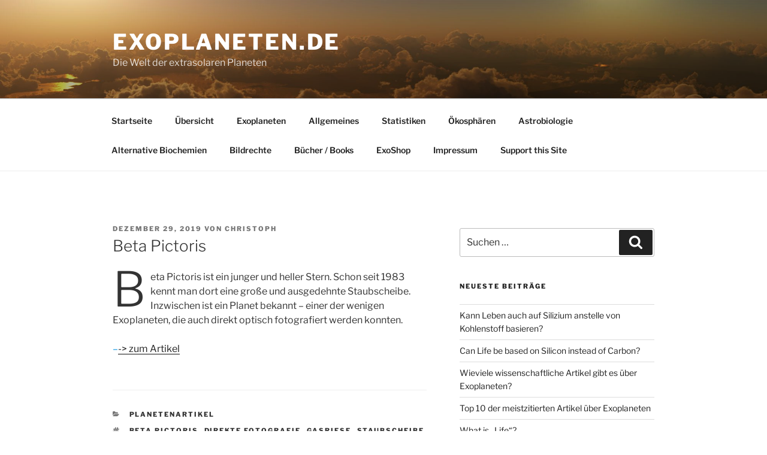

--- FILE ---
content_type: text/html; charset=UTF-8
request_url: http://exoplaneten.info/2019/12/beta-pictoris/
body_size: 114085
content:
<!DOCTYPE html>
<html dir="ltr" lang="de" prefix="og: https://ogp.me/ns#" class="no-js no-svg">
<head>
<meta charset="UTF-8">
<meta name="viewport" content="width=device-width, initial-scale=1.0">
<link rel="profile" href="https://gmpg.org/xfn/11">

<script>
(function(html){html.className = html.className.replace(/\bno-js\b/,'js')})(document.documentElement);
//# sourceURL=twentyseventeen_javascript_detection
</script>
<title>Beta Pictoris - Exoplaneten.de</title>

		<!-- All in One SEO 4.9.1 - aioseo.com -->
	<meta name="description" content="Beta Pictoris ist ein junger und heller Stern. Schon seit 1983 kennt man dort eine große und ausgedehnte Staubscheibe. Inzwischen ist ein Planet bekannt - einer der wenigen Exoplaneten, die auch direkt optisch fotografiert werden konnten. --&gt; zum Artikel" />
	<meta name="robots" content="max-image-preview:large" />
	<meta name="author" content="Christoph"/>
	<link rel="canonical" href="http://exoplaneten.info/2019/12/beta-pictoris/" />
	<meta name="generator" content="All in One SEO (AIOSEO) 4.9.1" />
		<meta property="og:locale" content="de_DE" />
		<meta property="og:site_name" content="Exoplaneten.de - Die Welt der extrasolaren Planeten" />
		<meta property="og:type" content="article" />
		<meta property="og:title" content="Beta Pictoris - Exoplaneten.de" />
		<meta property="og:description" content="Beta Pictoris ist ein junger und heller Stern. Schon seit 1983 kennt man dort eine große und ausgedehnte Staubscheibe. Inzwischen ist ein Planet bekannt - einer der wenigen Exoplaneten, die auch direkt optisch fotografiert werden konnten. --&gt; zum Artikel" />
		<meta property="og:url" content="http://exoplaneten.info/2019/12/beta-pictoris/" />
		<meta property="og:image" content="http://exoplaneten.info/wp-content/uploads/2025/02/Avatar.jpg" />
		<meta property="og:image:width" content="800" />
		<meta property="og:image:height" content="450" />
		<meta property="article:published_time" content="2019-12-29T14:34:26+00:00" />
		<meta property="article:modified_time" content="2019-12-29T22:00:53+00:00" />
		<meta property="article:publisher" content="https://www.facebook.com/Exoplaneten.de" />
		<meta name="twitter:card" content="summary_large_image" />
		<meta name="twitter:title" content="Beta Pictoris - Exoplaneten.de" />
		<meta name="twitter:description" content="Beta Pictoris ist ein junger und heller Stern. Schon seit 1983 kennt man dort eine große und ausgedehnte Staubscheibe. Inzwischen ist ein Planet bekannt - einer der wenigen Exoplaneten, die auch direkt optisch fotografiert werden konnten. --&gt; zum Artikel" />
		<meta name="twitter:image" content="http://exoplaneten.info/wp-content/uploads/2025/02/Avatar.jpg" />
		<script type="application/ld+json" class="aioseo-schema">
			{"@context":"https:\/\/schema.org","@graph":[{"@type":"BlogPosting","@id":"http:\/\/exoplaneten.info\/2019\/12\/beta-pictoris\/#blogposting","name":"Beta Pictoris - Exoplaneten.de","headline":"Beta Pictoris","author":{"@id":"http:\/\/exoplaneten.info\/author\/christoph\/#author"},"publisher":{"@id":"http:\/\/exoplaneten.info\/#person"},"image":{"@type":"ImageObject","@id":"http:\/\/exoplaneten.info\/2019\/12\/beta-pictoris\/#articleImage","url":"https:\/\/secure.gravatar.com\/avatar\/6dbe0d221f0e19aace45d6743dc49eebf6ed975cb49cc17ac3b335cdf6e08bd3?s=96&d=wavatar&r=g","width":96,"height":96,"caption":"Christoph"},"datePublished":"2019-12-29T15:34:26+01:00","dateModified":"2019-12-29T23:00:53+01:00","inLanguage":"de-DE","mainEntityOfPage":{"@id":"http:\/\/exoplaneten.info\/2019\/12\/beta-pictoris\/#webpage"},"isPartOf":{"@id":"http:\/\/exoplaneten.info\/2019\/12\/beta-pictoris\/#webpage"},"articleSection":"Planetenartikel, Beta Pictoris, direkte Fotografie, Gasriese, Staubscheibe"},{"@type":"BreadcrumbList","@id":"http:\/\/exoplaneten.info\/2019\/12\/beta-pictoris\/#breadcrumblist","itemListElement":[{"@type":"ListItem","@id":"http:\/\/exoplaneten.info#listItem","position":1,"name":"Home","item":"http:\/\/exoplaneten.info","nextItem":{"@type":"ListItem","@id":"http:\/\/exoplaneten.info\/category\/planetenartikel\/#listItem","name":"Planetenartikel"}},{"@type":"ListItem","@id":"http:\/\/exoplaneten.info\/category\/planetenartikel\/#listItem","position":2,"name":"Planetenartikel","item":"http:\/\/exoplaneten.info\/category\/planetenartikel\/","nextItem":{"@type":"ListItem","@id":"http:\/\/exoplaneten.info\/2019\/12\/beta-pictoris\/#listItem","name":"Beta Pictoris"},"previousItem":{"@type":"ListItem","@id":"http:\/\/exoplaneten.info#listItem","name":"Home"}},{"@type":"ListItem","@id":"http:\/\/exoplaneten.info\/2019\/12\/beta-pictoris\/#listItem","position":3,"name":"Beta Pictoris","previousItem":{"@type":"ListItem","@id":"http:\/\/exoplaneten.info\/category\/planetenartikel\/#listItem","name":"Planetenartikel"}}]},{"@type":"Person","@id":"http:\/\/exoplaneten.info\/#person","name":"Christoph","image":{"@type":"ImageObject","@id":"http:\/\/exoplaneten.info\/2019\/12\/beta-pictoris\/#personImage","url":"https:\/\/secure.gravatar.com\/avatar\/6dbe0d221f0e19aace45d6743dc49eebf6ed975cb49cc17ac3b335cdf6e08bd3?s=96&d=wavatar&r=g","width":96,"height":96,"caption":"Christoph"}},{"@type":"Person","@id":"http:\/\/exoplaneten.info\/author\/christoph\/#author","url":"http:\/\/exoplaneten.info\/author\/christoph\/","name":"Christoph","image":{"@type":"ImageObject","@id":"http:\/\/exoplaneten.info\/2019\/12\/beta-pictoris\/#authorImage","url":"https:\/\/secure.gravatar.com\/avatar\/6dbe0d221f0e19aace45d6743dc49eebf6ed975cb49cc17ac3b335cdf6e08bd3?s=96&d=wavatar&r=g","width":96,"height":96,"caption":"Christoph"}},{"@type":"WebPage","@id":"http:\/\/exoplaneten.info\/2019\/12\/beta-pictoris\/#webpage","url":"http:\/\/exoplaneten.info\/2019\/12\/beta-pictoris\/","name":"Beta Pictoris - Exoplaneten.de","description":"Beta Pictoris ist ein junger und heller Stern. Schon seit 1983 kennt man dort eine gro\u00dfe und ausgedehnte Staubscheibe. Inzwischen ist ein Planet bekannt - einer der wenigen Exoplaneten, die auch direkt optisch fotografiert werden konnten. --> zum Artikel","inLanguage":"de-DE","isPartOf":{"@id":"http:\/\/exoplaneten.info\/#website"},"breadcrumb":{"@id":"http:\/\/exoplaneten.info\/2019\/12\/beta-pictoris\/#breadcrumblist"},"author":{"@id":"http:\/\/exoplaneten.info\/author\/christoph\/#author"},"creator":{"@id":"http:\/\/exoplaneten.info\/author\/christoph\/#author"},"datePublished":"2019-12-29T15:34:26+01:00","dateModified":"2019-12-29T23:00:53+01:00"},{"@type":"WebSite","@id":"http:\/\/exoplaneten.info\/#website","url":"http:\/\/exoplaneten.info\/","name":"Exoplaneten.de","description":"Die Welt der extrasolaren Planeten","inLanguage":"de-DE","publisher":{"@id":"http:\/\/exoplaneten.info\/#person"}}]}
		</script>
		<!-- All in One SEO -->

<!-- Google tag (gtag.js) consent mode dataLayer added by Site Kit -->
<script id="google_gtagjs-js-consent-mode-data-layer">
window.dataLayer = window.dataLayer || [];function gtag(){dataLayer.push(arguments);}
gtag('consent', 'default', {"ad_personalization":"denied","ad_storage":"denied","ad_user_data":"denied","analytics_storage":"denied","functionality_storage":"denied","security_storage":"denied","personalization_storage":"denied","region":["AT","BE","BG","CH","CY","CZ","DE","DK","EE","ES","FI","FR","GB","GR","HR","HU","IE","IS","IT","LI","LT","LU","LV","MT","NL","NO","PL","PT","RO","SE","SI","SK"],"wait_for_update":500});
window._googlesitekitConsentCategoryMap = {"statistics":["analytics_storage"],"marketing":["ad_storage","ad_user_data","ad_personalization"],"functional":["functionality_storage","security_storage"],"preferences":["personalization_storage"]};
window._googlesitekitConsents = {"ad_personalization":"denied","ad_storage":"denied","ad_user_data":"denied","analytics_storage":"denied","functionality_storage":"denied","security_storage":"denied","personalization_storage":"denied","region":["AT","BE","BG","CH","CY","CZ","DE","DK","EE","ES","FI","FR","GB","GR","HR","HU","IE","IS","IT","LI","LT","LU","LV","MT","NL","NO","PL","PT","RO","SE","SI","SK"],"wait_for_update":500};
</script>
<!-- End Google tag (gtag.js) consent mode dataLayer added by Site Kit -->
<link rel='dns-prefetch' href='//www.googletagmanager.com' />
<link rel='dns-prefetch' href='//pagead2.googlesyndication.com' />
<link rel="alternate" type="application/rss+xml" title="Exoplaneten.de &raquo; Feed" href="http://exoplaneten.info/feed/" />
<link rel="alternate" type="application/rss+xml" title="Exoplaneten.de &raquo; Kommentar-Feed" href="http://exoplaneten.info/comments/feed/" />
<link rel="alternate" type="application/rss+xml" title="Exoplaneten.de &raquo; Beta Pictoris-Kommentar-Feed" href="http://exoplaneten.info/2019/12/beta-pictoris/feed/" />
<link rel="alternate" title="oEmbed (JSON)" type="application/json+oembed" href="http://exoplaneten.info/wp-json/oembed/1.0/embed?url=http%3A%2F%2Fexoplaneten.info%2F2019%2F12%2Fbeta-pictoris%2F" />
<link rel="alternate" title="oEmbed (XML)" type="text/xml+oembed" href="http://exoplaneten.info/wp-json/oembed/1.0/embed?url=http%3A%2F%2Fexoplaneten.info%2F2019%2F12%2Fbeta-pictoris%2F&#038;format=xml" />
<style id='wp-img-auto-sizes-contain-inline-css'>
img:is([sizes=auto i],[sizes^="auto," i]){contain-intrinsic-size:3000px 1500px}
/*# sourceURL=wp-img-auto-sizes-contain-inline-css */
</style>
<style id='wp-emoji-styles-inline-css'>

	img.wp-smiley, img.emoji {
		display: inline !important;
		border: none !important;
		box-shadow: none !important;
		height: 1em !important;
		width: 1em !important;
		margin: 0 0.07em !important;
		vertical-align: -0.1em !important;
		background: none !important;
		padding: 0 !important;
	}
/*# sourceURL=wp-emoji-styles-inline-css */
</style>
<link rel='stylesheet' id='wp-block-library-css' href='http://exoplaneten.info/wp-includes/css/dist/block-library/style.min.css?ver=6.9' media='all' />
<style id='wp-block-paragraph-inline-css'>
.is-small-text{font-size:.875em}.is-regular-text{font-size:1em}.is-large-text{font-size:2.25em}.is-larger-text{font-size:3em}.has-drop-cap:not(:focus):first-letter{float:left;font-size:8.4em;font-style:normal;font-weight:100;line-height:.68;margin:.05em .1em 0 0;text-transform:uppercase}body.rtl .has-drop-cap:not(:focus):first-letter{float:none;margin-left:.1em}p.has-drop-cap.has-background{overflow:hidden}:root :where(p.has-background){padding:1.25em 2.375em}:where(p.has-text-color:not(.has-link-color)) a{color:inherit}p.has-text-align-left[style*="writing-mode:vertical-lr"],p.has-text-align-right[style*="writing-mode:vertical-rl"]{rotate:180deg}
/*# sourceURL=http://exoplaneten.info/wp-includes/blocks/paragraph/style.min.css */
</style>
<style id='global-styles-inline-css'>
:root{--wp--preset--aspect-ratio--square: 1;--wp--preset--aspect-ratio--4-3: 4/3;--wp--preset--aspect-ratio--3-4: 3/4;--wp--preset--aspect-ratio--3-2: 3/2;--wp--preset--aspect-ratio--2-3: 2/3;--wp--preset--aspect-ratio--16-9: 16/9;--wp--preset--aspect-ratio--9-16: 9/16;--wp--preset--color--black: #000000;--wp--preset--color--cyan-bluish-gray: #abb8c3;--wp--preset--color--white: #ffffff;--wp--preset--color--pale-pink: #f78da7;--wp--preset--color--vivid-red: #cf2e2e;--wp--preset--color--luminous-vivid-orange: #ff6900;--wp--preset--color--luminous-vivid-amber: #fcb900;--wp--preset--color--light-green-cyan: #7bdcb5;--wp--preset--color--vivid-green-cyan: #00d084;--wp--preset--color--pale-cyan-blue: #8ed1fc;--wp--preset--color--vivid-cyan-blue: #0693e3;--wp--preset--color--vivid-purple: #9b51e0;--wp--preset--gradient--vivid-cyan-blue-to-vivid-purple: linear-gradient(135deg,rgb(6,147,227) 0%,rgb(155,81,224) 100%);--wp--preset--gradient--light-green-cyan-to-vivid-green-cyan: linear-gradient(135deg,rgb(122,220,180) 0%,rgb(0,208,130) 100%);--wp--preset--gradient--luminous-vivid-amber-to-luminous-vivid-orange: linear-gradient(135deg,rgb(252,185,0) 0%,rgb(255,105,0) 100%);--wp--preset--gradient--luminous-vivid-orange-to-vivid-red: linear-gradient(135deg,rgb(255,105,0) 0%,rgb(207,46,46) 100%);--wp--preset--gradient--very-light-gray-to-cyan-bluish-gray: linear-gradient(135deg,rgb(238,238,238) 0%,rgb(169,184,195) 100%);--wp--preset--gradient--cool-to-warm-spectrum: linear-gradient(135deg,rgb(74,234,220) 0%,rgb(151,120,209) 20%,rgb(207,42,186) 40%,rgb(238,44,130) 60%,rgb(251,105,98) 80%,rgb(254,248,76) 100%);--wp--preset--gradient--blush-light-purple: linear-gradient(135deg,rgb(255,206,236) 0%,rgb(152,150,240) 100%);--wp--preset--gradient--blush-bordeaux: linear-gradient(135deg,rgb(254,205,165) 0%,rgb(254,45,45) 50%,rgb(107,0,62) 100%);--wp--preset--gradient--luminous-dusk: linear-gradient(135deg,rgb(255,203,112) 0%,rgb(199,81,192) 50%,rgb(65,88,208) 100%);--wp--preset--gradient--pale-ocean: linear-gradient(135deg,rgb(255,245,203) 0%,rgb(182,227,212) 50%,rgb(51,167,181) 100%);--wp--preset--gradient--electric-grass: linear-gradient(135deg,rgb(202,248,128) 0%,rgb(113,206,126) 100%);--wp--preset--gradient--midnight: linear-gradient(135deg,rgb(2,3,129) 0%,rgb(40,116,252) 100%);--wp--preset--font-size--small: 13px;--wp--preset--font-size--medium: 20px;--wp--preset--font-size--large: 36px;--wp--preset--font-size--x-large: 42px;--wp--preset--spacing--20: 0.44rem;--wp--preset--spacing--30: 0.67rem;--wp--preset--spacing--40: 1rem;--wp--preset--spacing--50: 1.5rem;--wp--preset--spacing--60: 2.25rem;--wp--preset--spacing--70: 3.38rem;--wp--preset--spacing--80: 5.06rem;--wp--preset--shadow--natural: 6px 6px 9px rgba(0, 0, 0, 0.2);--wp--preset--shadow--deep: 12px 12px 50px rgba(0, 0, 0, 0.4);--wp--preset--shadow--sharp: 6px 6px 0px rgba(0, 0, 0, 0.2);--wp--preset--shadow--outlined: 6px 6px 0px -3px rgb(255, 255, 255), 6px 6px rgb(0, 0, 0);--wp--preset--shadow--crisp: 6px 6px 0px rgb(0, 0, 0);}:where(.is-layout-flex){gap: 0.5em;}:where(.is-layout-grid){gap: 0.5em;}body .is-layout-flex{display: flex;}.is-layout-flex{flex-wrap: wrap;align-items: center;}.is-layout-flex > :is(*, div){margin: 0;}body .is-layout-grid{display: grid;}.is-layout-grid > :is(*, div){margin: 0;}:where(.wp-block-columns.is-layout-flex){gap: 2em;}:where(.wp-block-columns.is-layout-grid){gap: 2em;}:where(.wp-block-post-template.is-layout-flex){gap: 1.25em;}:where(.wp-block-post-template.is-layout-grid){gap: 1.25em;}.has-black-color{color: var(--wp--preset--color--black) !important;}.has-cyan-bluish-gray-color{color: var(--wp--preset--color--cyan-bluish-gray) !important;}.has-white-color{color: var(--wp--preset--color--white) !important;}.has-pale-pink-color{color: var(--wp--preset--color--pale-pink) !important;}.has-vivid-red-color{color: var(--wp--preset--color--vivid-red) !important;}.has-luminous-vivid-orange-color{color: var(--wp--preset--color--luminous-vivid-orange) !important;}.has-luminous-vivid-amber-color{color: var(--wp--preset--color--luminous-vivid-amber) !important;}.has-light-green-cyan-color{color: var(--wp--preset--color--light-green-cyan) !important;}.has-vivid-green-cyan-color{color: var(--wp--preset--color--vivid-green-cyan) !important;}.has-pale-cyan-blue-color{color: var(--wp--preset--color--pale-cyan-blue) !important;}.has-vivid-cyan-blue-color{color: var(--wp--preset--color--vivid-cyan-blue) !important;}.has-vivid-purple-color{color: var(--wp--preset--color--vivid-purple) !important;}.has-black-background-color{background-color: var(--wp--preset--color--black) !important;}.has-cyan-bluish-gray-background-color{background-color: var(--wp--preset--color--cyan-bluish-gray) !important;}.has-white-background-color{background-color: var(--wp--preset--color--white) !important;}.has-pale-pink-background-color{background-color: var(--wp--preset--color--pale-pink) !important;}.has-vivid-red-background-color{background-color: var(--wp--preset--color--vivid-red) !important;}.has-luminous-vivid-orange-background-color{background-color: var(--wp--preset--color--luminous-vivid-orange) !important;}.has-luminous-vivid-amber-background-color{background-color: var(--wp--preset--color--luminous-vivid-amber) !important;}.has-light-green-cyan-background-color{background-color: var(--wp--preset--color--light-green-cyan) !important;}.has-vivid-green-cyan-background-color{background-color: var(--wp--preset--color--vivid-green-cyan) !important;}.has-pale-cyan-blue-background-color{background-color: var(--wp--preset--color--pale-cyan-blue) !important;}.has-vivid-cyan-blue-background-color{background-color: var(--wp--preset--color--vivid-cyan-blue) !important;}.has-vivid-purple-background-color{background-color: var(--wp--preset--color--vivid-purple) !important;}.has-black-border-color{border-color: var(--wp--preset--color--black) !important;}.has-cyan-bluish-gray-border-color{border-color: var(--wp--preset--color--cyan-bluish-gray) !important;}.has-white-border-color{border-color: var(--wp--preset--color--white) !important;}.has-pale-pink-border-color{border-color: var(--wp--preset--color--pale-pink) !important;}.has-vivid-red-border-color{border-color: var(--wp--preset--color--vivid-red) !important;}.has-luminous-vivid-orange-border-color{border-color: var(--wp--preset--color--luminous-vivid-orange) !important;}.has-luminous-vivid-amber-border-color{border-color: var(--wp--preset--color--luminous-vivid-amber) !important;}.has-light-green-cyan-border-color{border-color: var(--wp--preset--color--light-green-cyan) !important;}.has-vivid-green-cyan-border-color{border-color: var(--wp--preset--color--vivid-green-cyan) !important;}.has-pale-cyan-blue-border-color{border-color: var(--wp--preset--color--pale-cyan-blue) !important;}.has-vivid-cyan-blue-border-color{border-color: var(--wp--preset--color--vivid-cyan-blue) !important;}.has-vivid-purple-border-color{border-color: var(--wp--preset--color--vivid-purple) !important;}.has-vivid-cyan-blue-to-vivid-purple-gradient-background{background: var(--wp--preset--gradient--vivid-cyan-blue-to-vivid-purple) !important;}.has-light-green-cyan-to-vivid-green-cyan-gradient-background{background: var(--wp--preset--gradient--light-green-cyan-to-vivid-green-cyan) !important;}.has-luminous-vivid-amber-to-luminous-vivid-orange-gradient-background{background: var(--wp--preset--gradient--luminous-vivid-amber-to-luminous-vivid-orange) !important;}.has-luminous-vivid-orange-to-vivid-red-gradient-background{background: var(--wp--preset--gradient--luminous-vivid-orange-to-vivid-red) !important;}.has-very-light-gray-to-cyan-bluish-gray-gradient-background{background: var(--wp--preset--gradient--very-light-gray-to-cyan-bluish-gray) !important;}.has-cool-to-warm-spectrum-gradient-background{background: var(--wp--preset--gradient--cool-to-warm-spectrum) !important;}.has-blush-light-purple-gradient-background{background: var(--wp--preset--gradient--blush-light-purple) !important;}.has-blush-bordeaux-gradient-background{background: var(--wp--preset--gradient--blush-bordeaux) !important;}.has-luminous-dusk-gradient-background{background: var(--wp--preset--gradient--luminous-dusk) !important;}.has-pale-ocean-gradient-background{background: var(--wp--preset--gradient--pale-ocean) !important;}.has-electric-grass-gradient-background{background: var(--wp--preset--gradient--electric-grass) !important;}.has-midnight-gradient-background{background: var(--wp--preset--gradient--midnight) !important;}.has-small-font-size{font-size: var(--wp--preset--font-size--small) !important;}.has-medium-font-size{font-size: var(--wp--preset--font-size--medium) !important;}.has-large-font-size{font-size: var(--wp--preset--font-size--large) !important;}.has-x-large-font-size{font-size: var(--wp--preset--font-size--x-large) !important;}
/*# sourceURL=global-styles-inline-css */
</style>

<style id='classic-theme-styles-inline-css'>
/*! This file is auto-generated */
.wp-block-button__link{color:#fff;background-color:#32373c;border-radius:9999px;box-shadow:none;text-decoration:none;padding:calc(.667em + 2px) calc(1.333em + 2px);font-size:1.125em}.wp-block-file__button{background:#32373c;color:#fff;text-decoration:none}
/*# sourceURL=/wp-includes/css/classic-themes.min.css */
</style>
<link rel='stylesheet' id='poll-maker-ays-css' href='http://exoplaneten.info/wp-content/plugins/poll-maker/public/css/poll-maker-ays-public.css?ver=6.1.3' media='all' />
<link rel='stylesheet' id='twentyseventeen-fonts-css' href='http://exoplaneten.info/wp-content/themes/twentyseventeen/assets/fonts/font-libre-franklin.css?ver=20230328' media='all' />
<link rel='stylesheet' id='twentyseventeen-style-css' href='http://exoplaneten.info/wp-content/themes/twentyseventeen/style.css?ver=20251202' media='all' />
<link rel='stylesheet' id='twentyseventeen-block-style-css' href='http://exoplaneten.info/wp-content/themes/twentyseventeen/assets/css/blocks.css?ver=20240729' media='all' />
<link rel='stylesheet' id='adswscCSS-css' href='http://exoplaneten.info/wp-content/plugins/ads-wp-site-count/css/styles.css?ver=6.9' media='all' />
<script src="http://exoplaneten.info/wp-includes/js/jquery/jquery.min.js?ver=3.7.1" id="jquery-core-js"></script>
<script src="http://exoplaneten.info/wp-includes/js/jquery/jquery-migrate.min.js?ver=3.4.1" id="jquery-migrate-js"></script>
<script id="twentyseventeen-global-js-extra">
var twentyseventeenScreenReaderText = {"quote":"\u003Csvg class=\"icon icon-quote-right\" aria-hidden=\"true\" role=\"img\"\u003E \u003Cuse href=\"#icon-quote-right\" xlink:href=\"#icon-quote-right\"\u003E\u003C/use\u003E \u003C/svg\u003E","expand":"Untermen\u00fc \u00f6ffnen","collapse":"Untermen\u00fc schlie\u00dfen","icon":"\u003Csvg class=\"icon icon-angle-down\" aria-hidden=\"true\" role=\"img\"\u003E \u003Cuse href=\"#icon-angle-down\" xlink:href=\"#icon-angle-down\"\u003E\u003C/use\u003E \u003Cspan class=\"svg-fallback icon-angle-down\"\u003E\u003C/span\u003E\u003C/svg\u003E"};
//# sourceURL=twentyseventeen-global-js-extra
</script>
<script src="http://exoplaneten.info/wp-content/themes/twentyseventeen/assets/js/global.js?ver=20211130" id="twentyseventeen-global-js" defer data-wp-strategy="defer"></script>
<script src="http://exoplaneten.info/wp-content/themes/twentyseventeen/assets/js/navigation.js?ver=20210122" id="twentyseventeen-navigation-js" defer data-wp-strategy="defer"></script>

<!-- Google Tag (gtac.js) durch Site-Kit hinzugefügt -->
<!-- Von Site Kit hinzugefügtes Google-Analytics-Snippet -->
<script src="https://www.googletagmanager.com/gtag/js?id=GT-NS92MXHH" id="google_gtagjs-js" async></script>
<script id="google_gtagjs-js-after">
window.dataLayer = window.dataLayer || [];function gtag(){dataLayer.push(arguments);}
gtag("set","linker",{"domains":["exoplaneten.info"]});
gtag("js", new Date());
gtag("set", "developer_id.dZTNiMT", true);
gtag("config", "GT-NS92MXHH", {"googlesitekit_post_type":"post"});
//# sourceURL=google_gtagjs-js-after
</script>
<link rel="https://api.w.org/" href="http://exoplaneten.info/wp-json/" /><link rel="alternate" title="JSON" type="application/json" href="http://exoplaneten.info/wp-json/wp/v2/posts/290" /><link rel="EditURI" type="application/rsd+xml" title="RSD" href="http://exoplaneten.info/xmlrpc.php?rsd" />
<meta name="generator" content="WordPress 6.9" />
<link rel='shortlink' href='http://exoplaneten.info/?p=290' />
<meta name="generator" content="Site Kit by Google 1.167.0" /><link rel="pingback" href="http://exoplaneten.info/xmlrpc.php">

<!-- Durch Site Kit hinzugefügte Google AdSense Metatags -->
<meta name="google-adsense-platform-account" content="ca-host-pub-2644536267352236">
<meta name="google-adsense-platform-domain" content="sitekit.withgoogle.com">
<!-- Beende durch Site Kit hinzugefügte Google AdSense Metatags -->
<meta name="generator" content="Elementor 3.33.2; features: additional_custom_breakpoints; settings: css_print_method-external, google_font-enabled, font_display-auto">
<style>.recentcomments a{display:inline !important;padding:0 !important;margin:0 !important;}</style>			<style>
				.e-con.e-parent:nth-of-type(n+4):not(.e-lazyloaded):not(.e-no-lazyload),
				.e-con.e-parent:nth-of-type(n+4):not(.e-lazyloaded):not(.e-no-lazyload) * {
					background-image: none !important;
				}
				@media screen and (max-height: 1024px) {
					.e-con.e-parent:nth-of-type(n+3):not(.e-lazyloaded):not(.e-no-lazyload),
					.e-con.e-parent:nth-of-type(n+3):not(.e-lazyloaded):not(.e-no-lazyload) * {
						background-image: none !important;
					}
				}
				@media screen and (max-height: 640px) {
					.e-con.e-parent:nth-of-type(n+2):not(.e-lazyloaded):not(.e-no-lazyload),
					.e-con.e-parent:nth-of-type(n+2):not(.e-lazyloaded):not(.e-no-lazyload) * {
						background-image: none !important;
					}
				}
			</style>
			
<!-- Von Site Kit hinzugefügtes Google-AdSense-Snippet -->
<script async src="https://pagead2.googlesyndication.com/pagead/js/adsbygoogle.js?client=ca-pub-8986451463704476&amp;host=ca-host-pub-2644536267352236" crossorigin="anonymous"></script>

<!-- Ende des von Site Kit hinzugefügten Google-AdSense-Snippets -->
</head>

<body class="wp-singular post-template-default single single-post postid-290 single-format-standard wp-embed-responsive wp-theme-twentyseventeen has-header-image has-sidebar colors-light elementor-default elementor-kit-478">
<div id="page" class="site">
	<a class="skip-link screen-reader-text" href="#content">
		Zum Inhalt springen	</a>

	<header id="masthead" class="site-header">

		<div class="custom-header">

		<div class="custom-header-media">
			<div id="wp-custom-header" class="wp-custom-header"><img fetchpriority="high" src="http://exoplaneten.info/wp-content/uploads/2019/12/cropped-Titel-3.jpg" width="2000" height="1200" alt="" srcset="http://exoplaneten.info/wp-content/uploads/2019/12/cropped-Titel-3.jpg 2000w, http://exoplaneten.info/wp-content/uploads/2019/12/cropped-Titel-3-300x180.jpg 300w, http://exoplaneten.info/wp-content/uploads/2019/12/cropped-Titel-3-768x461.jpg 768w, http://exoplaneten.info/wp-content/uploads/2019/12/cropped-Titel-3-1024x614.jpg 1024w" sizes="(max-width: 767px) 200vw, 100vw" decoding="async" /></div>		</div>

	<div class="site-branding">
	<div class="wrap">

		
		<div class="site-branding-text">
							<p class="site-title"><a href="http://exoplaneten.info/" rel="home" >Exoplaneten.de</a></p>
								<p class="site-description">Die Welt der extrasolaren Planeten</p>
					</div><!-- .site-branding-text -->

		
	</div><!-- .wrap -->
</div><!-- .site-branding -->

</div><!-- .custom-header -->

					<div class="navigation-top">
				<div class="wrap">
					<nav id="site-navigation" class="main-navigation" aria-label="Oberes Menü">
	<button class="menu-toggle" aria-controls="top-menu" aria-expanded="false">
		<svg class="icon icon-bars" aria-hidden="true" role="img"> <use href="#icon-bars" xlink:href="#icon-bars"></use> </svg><svg class="icon icon-close" aria-hidden="true" role="img"> <use href="#icon-close" xlink:href="#icon-close"></use> </svg>Menü	</button>

	<div class="menu-allgemein-container"><ul id="top-menu" class="menu"><li id="menu-item-1027" class="menu-item menu-item-type-custom menu-item-object-custom menu-item-home menu-item-1027"><a href="http://exoplaneten.info">Startseite</a></li>
<li id="menu-item-19" class="menu-item menu-item-type-post_type menu-item-object-page menu-item-19"><a href="http://exoplaneten.info/uebersicht/">Übersicht</a></li>
<li id="menu-item-28" class="menu-item menu-item-type-post_type menu-item-object-page menu-item-28"><a href="http://exoplaneten.info/exoplaneten-2/">Exoplaneten</a></li>
<li id="menu-item-356" class="menu-item menu-item-type-post_type menu-item-object-page menu-item-356"><a href="http://exoplaneten.info/allgemeines/">Allgemeines</a></li>
<li id="menu-item-1025" class="menu-item menu-item-type-post_type menu-item-object-page menu-item-1025"><a href="http://exoplaneten.info/statistiken/">Statistiken</a></li>
<li id="menu-item-62" class="menu-item menu-item-type-post_type menu-item-object-page menu-item-62"><a href="http://exoplaneten.info/oekosphaeren/">Ökosphären</a></li>
<li id="menu-item-39" class="menu-item menu-item-type-post_type menu-item-object-page menu-item-39"><a href="http://exoplaneten.info/astrobiologie/">Astrobiologie</a></li>
<li id="menu-item-1033" class="menu-item menu-item-type-post_type menu-item-object-page menu-item-1033"><a href="http://exoplaneten.info/alternative-biochemien/">Alternative Biochemien</a></li>
<li id="menu-item-51" class="menu-item menu-item-type-post_type menu-item-object-page menu-item-51"><a href="http://exoplaneten.info/bildrechte/">Bildrechte</a></li>
<li id="menu-item-846" class="menu-item menu-item-type-post_type menu-item-object-page menu-item-846"><a href="http://exoplaneten.info/buecher-books/">Bücher / Books</a></li>
<li id="menu-item-57" class="menu-item menu-item-type-post_type menu-item-object-page menu-item-57"><a href="http://exoplaneten.info/exoshop/">ExoShop</a></li>
<li id="menu-item-58" class="menu-item menu-item-type-post_type menu-item-object-page menu-item-58"><a href="http://exoplaneten.info/impressum/">Impressum</a></li>
<li id="menu-item-542" class="menu-item menu-item-type-post_type menu-item-object-page menu-item-542"><a href="http://exoplaneten.info/support-this-site/">Support this Site</a></li>
</ul></div>
	</nav><!-- #site-navigation -->
				</div><!-- .wrap -->
			</div><!-- .navigation-top -->
		
	</header><!-- #masthead -->

	
	<div class="site-content-contain">
		<div id="content" class="site-content">

<div class="wrap">
	<div id="primary" class="content-area">
		<main id="main" class="site-main">

			
<article id="post-290" class="post-290 post type-post status-publish format-standard hentry category-planetenartikel tag-beta-pictoris tag-direkte-fotografie tag-gasriese tag-staubscheibe">
		<header class="entry-header">
		<div class="entry-meta"><span class="posted-on"><span class="screen-reader-text">Veröffentlicht am</span> <a href="http://exoplaneten.info/2019/12/beta-pictoris/" rel="bookmark"><time class="entry-date published" datetime="2019-12-29T15:34:26+01:00">Dezember 29, 2019</time><time class="updated" datetime="2019-12-29T23:00:53+01:00">Dezember 29, 2019</time></a></span><span class="byline"> von <span class="author vcard"><a class="url fn n" href="http://exoplaneten.info/author/christoph/">Christoph</a></span></span></div><!-- .entry-meta --><h1 class="entry-title">Beta Pictoris</h1>	</header><!-- .entry-header -->

	
	<div class="entry-content">
		
<p class="has-drop-cap">Beta Pictoris ist ein junger und heller Stern. Schon seit 1983 kennt man dort eine große und ausgedehnte Staubscheibe. Inzwischen ist ein Planet bekannt &#8211; einer der wenigen Exoplaneten, die auch direkt optisch fotografiert werden konnten.</p>



<p class="has-text-color has-vivid-cyan-blue-color">&#8211;<a href="http://exoplaneten.info/beta-pictoris/">-&gt; zum Artikel</a></p>
	</div><!-- .entry-content -->

	<footer class="entry-footer"><span class="cat-tags-links"><span class="cat-links"><svg class="icon icon-folder-open" aria-hidden="true" role="img"> <use href="#icon-folder-open" xlink:href="#icon-folder-open"></use> </svg><span class="screen-reader-text">Kategorien</span><a href="http://exoplaneten.info/category/planetenartikel/" rel="category tag">Planetenartikel</a></span><span class="tags-links"><svg class="icon icon-hashtag" aria-hidden="true" role="img"> <use href="#icon-hashtag" xlink:href="#icon-hashtag"></use> </svg><span class="screen-reader-text">Schlagwörter</span><a href="http://exoplaneten.info/tag/beta-pictoris/" rel="tag">Beta Pictoris</a>, <a href="http://exoplaneten.info/tag/direkte-fotografie/" rel="tag">direkte Fotografie</a>, <a href="http://exoplaneten.info/tag/gasriese/" rel="tag">Gasriese</a>, <a href="http://exoplaneten.info/tag/staubscheibe/" rel="tag">Staubscheibe</a></span></span></footer> <!-- .entry-footer -->
</article><!-- #post-290 -->

<div id="comments" class="comments-area">

		<div id="respond" class="comment-respond">
		<h3 id="reply-title" class="comment-reply-title">Schreibe einen Kommentar <small><a rel="nofollow" id="cancel-comment-reply-link" href="/2019/12/beta-pictoris/#respond" style="display:none;">Antwort abbrechen</a></small></h3><form action="http://exoplaneten.info/wp-comments-post.php" method="post" id="commentform" class="comment-form"><p class="comment-notes"><span id="email-notes">Deine E-Mail-Adresse wird nicht veröffentlicht.</span> <span class="required-field-message">Erforderliche Felder sind mit <span class="required">*</span> markiert</span></p><p class="comment-form-comment"><label for="comment">Kommentar <span class="required">*</span></label> <textarea id="comment" name="comment" cols="45" rows="8" maxlength="65525" required></textarea></p><p class="comment-form-author"><label for="author">Name <span class="required">*</span></label> <input id="author" name="author" type="text" value="" size="30" maxlength="245" autocomplete="name" required /></p>
<p class="comment-form-email"><label for="email">E-Mail-Adresse <span class="required">*</span></label> <input id="email" name="email" type="email" value="" size="30" maxlength="100" aria-describedby="email-notes" autocomplete="email" required /></p>
<p class="comment-form-url"><label for="url">Website</label> <input id="url" name="url" type="url" value="" size="30" maxlength="200" autocomplete="url" /></p>
<p class="form-submit"><input name="submit" type="submit" id="submit" class="submit" value="Kommentar abschicken" /> <input type='hidden' name='comment_post_ID' value='290' id='comment_post_ID' />
<input type='hidden' name='comment_parent' id='comment_parent' value='0' />
</p></form>	</div><!-- #respond -->
	
</div><!-- #comments -->

	<nav class="navigation post-navigation" aria-label="Beiträge">
		<h2 class="screen-reader-text">Beitragsnavigation</h2>
		<div class="nav-links"><div class="nav-previous"><a href="http://exoplaneten.info/2019/12/16-cygni-b/" rel="prev"><span class="screen-reader-text">Vorheriger Beitrag</span><span aria-hidden="true" class="nav-subtitle">Zurück</span> <span class="nav-title"><span class="nav-title-icon-wrapper"><svg class="icon icon-arrow-left" aria-hidden="true" role="img"> <use href="#icon-arrow-left" xlink:href="#icon-arrow-left"></use> </svg></span>16 Cygni B</span></a></div><div class="nav-next"><a href="http://exoplaneten.info/2019/12/kepler-186/" rel="next"><span class="screen-reader-text">Nächster Beitrag</span><span aria-hidden="true" class="nav-subtitle">Weiter</span> <span class="nav-title">Kepler-186<span class="nav-title-icon-wrapper"><svg class="icon icon-arrow-right" aria-hidden="true" role="img"> <use href="#icon-arrow-right" xlink:href="#icon-arrow-right"></use> </svg></span></span></a></div></div>
	</nav>
		</main><!-- #main -->
	</div><!-- #primary -->
	
<aside id="secondary" class="widget-area" aria-label="Blog-Seitenleiste">
	<section id="search-2" class="widget widget_search">

<form role="search" method="get" class="search-form" action="http://exoplaneten.info/">
	<label for="search-form-1">
		<span class="screen-reader-text">
			Suche nach:		</span>
	</label>
	<input type="search" id="search-form-1" class="search-field" placeholder="Suchen …" value="" name="s" />
	<button type="submit" class="search-submit"><svg class="icon icon-search" aria-hidden="true" role="img"> <use href="#icon-search" xlink:href="#icon-search"></use> </svg><span class="screen-reader-text">
		Suchen	</span></button>
</form>
</section>
		<section id="recent-posts-2" class="widget widget_recent_entries">
		<h2 class="widget-title">Neueste Beiträge</h2><nav aria-label="Neueste Beiträge">
		<ul>
											<li>
					<a href="http://exoplaneten.info/2025/05/kann-leben-auf-silizium-anstelle-von-kohlenstoff-basieren/">Kann Leben auch auf Silizium anstelle von Kohlenstoff basieren?</a>
									</li>
											<li>
					<a href="http://exoplaneten.info/2025/05/can-life-be-based-on-silicon-instead-of-carbon/">Can Life be based on Silicon instead of Carbon?</a>
									</li>
											<li>
					<a href="http://exoplaneten.info/2025/05/wieviele-wissenschaftliche-artikel-gibt-es-ueber-exoplaneten/">Wieviele wissenschaftliche Artikel gibt es über Exoplaneten?</a>
									</li>
											<li>
					<a href="http://exoplaneten.info/2025/05/top-10-der-meistzitierten-artikel-ueber-exoplaneten/">Top 10 der meistzitierten Artikel über Exoplaneten</a>
									</li>
											<li>
					<a href="http://exoplaneten.info/2025/02/what-is-life/">What is &#8222;Life&#8220;?</a>
									</li>
					</ul>

		</nav></section><section id="recent-comments-2" class="widget widget_recent_comments"><h2 class="widget-title">Neueste Kommentare</h2><nav aria-label="Neueste Kommentare"><ul id="recentcomments"><li class="recentcomments"><span class="comment-author-link"><a href="https://www.thegeniuswavelisten.com/" class="url" rel="ugc external nofollow">Dr. James Rivers Genius Wave</a></span> bei <a href="http://exoplaneten.info/uebersicht/#comment-346">Übersicht</a></li><li class="recentcomments"><span class="comment-author-link"><a href="http://exoplaneten.info/siliziumbasiertes-leben/" class="url" rel="ugc">Marleen</a></span> bei <a href="http://exoplaneten.info/siliziumbasiertes-leben/#comment-329">Siliziumbasiertes Leben</a></li><li class="recentcomments"><span class="comment-author-link">Rainer Kirmse , Altenburg</span> bei <a href="http://exoplaneten.info/2019/12/100-milliarden-milliarden-erdaehnliche-planeten/#comment-304">100 Milliarden Milliarden erdähnliche Planeten?</a></li><li class="recentcomments"><span class="comment-author-link">Christoph</span> bei <a href="http://exoplaneten.info/2019/12/100-milliarden-milliarden-erdaehnliche-planeten/#comment-12">100 Milliarden Milliarden erdähnliche Planeten?</a></li><li class="recentcomments"><span class="comment-author-link"><a href="https://royalcbd.com/" class="url" rel="ugc external nofollow">Justin</a></span> bei <a href="http://exoplaneten.info/2019/12/100-milliarden-milliarden-erdaehnliche-planeten/#comment-11">100 Milliarden Milliarden erdähnliche Planeten?</a></li></ul></nav></section><section id="archives-2" class="widget widget_archive"><h2 class="widget-title">Archiv</h2><nav aria-label="Archiv">
			<ul>
					<li><a href='http://exoplaneten.info/2025/05/'>Mai 2025</a></li>
	<li><a href='http://exoplaneten.info/2025/02/'>Februar 2025</a></li>
	<li><a href='http://exoplaneten.info/2025/01/'>Januar 2025</a></li>
	<li><a href='http://exoplaneten.info/2020/01/'>Januar 2020</a></li>
	<li><a href='http://exoplaneten.info/2019/12/'>Dezember 2019</a></li>
			</ul>

			</nav></section><section id="categories-2" class="widget widget_categories"><h2 class="widget-title">Kategorien</h2><nav aria-label="Kategorien">
			<ul>
					<li class="cat-item cat-item-66"><a href="http://exoplaneten.info/category/allgemeines/">Allgemeines</a>
</li>
	<li class="cat-item cat-item-105"><a href="http://exoplaneten.info/category/alternative-biochemie/">Alternative Biochemie</a>
</li>
	<li class="cat-item cat-item-97"><a href="http://exoplaneten.info/category/astrobiologie/">Astrobiologie</a>
</li>
	<li class="cat-item cat-item-84"><a href="http://exoplaneten.info/category/biochemie/">Biochemie</a>
</li>
	<li class="cat-item cat-item-100"><a href="http://exoplaneten.info/category/biologie/">Biologie</a>
</li>
	<li class="cat-item cat-item-103"><a href="http://exoplaneten.info/category/exoatmosphaeren/">Exoatmosphären</a>
</li>
	<li class="cat-item cat-item-102"><a href="http://exoplaneten.info/category/exoplaneten/">Exoplaneten</a>
</li>
	<li class="cat-item cat-item-78"><a href="http://exoplaneten.info/category/extremophile/">Extremophile</a>
</li>
	<li class="cat-item cat-item-65"><a href="http://exoplaneten.info/category/planetenartikel/">Planetenartikel</a>
</li>
	<li class="cat-item cat-item-104"><a href="http://exoplaneten.info/category/statistiken/">Statistiken</a>
</li>
	<li class="cat-item cat-item-64"><a href="http://exoplaneten.info/category/uebersichtsartikel/">Übersichtsartikel</a>
</li>
	<li class="cat-item cat-item-1"><a href="http://exoplaneten.info/category/uncategorized/">Uncategorized</a>
</li>
			</ul>

			</nav></section><section id="meta-2" class="widget widget_meta"><h2 class="widget-title">Meta</h2><nav aria-label="Meta">
		<ul>
						<li><a href="http://exoplaneten.info/wp-login.php">Anmelden</a></li>
			<li><a href="http://exoplaneten.info/feed/">Feed der Einträge</a></li>
			<li><a href="http://exoplaneten.info/comments/feed/">Kommentar-Feed</a></li>

			<li><a href="https://de.wordpress.org/">WordPress.org</a></li>
		</ul>

		</nav></section><section id="tag_cloud-3" class="widget widget_tag_cloud"><h2 class="widget-title">Häufige Schlagwörter:</h2><nav aria-label="Häufige Schlagwörter:"><div class="tagcloud"><ul class='wp-tag-cloud' role='list'>
	<li><a href="http://exoplaneten.info/tag/alternative-biochemie/" class="tag-cloud-link tag-link-87 tag-link-position-1" style="font-size: 1em;">alternative Biochemie</a></li>
	<li><a href="http://exoplaneten.info/tag/alternatives-leben/" class="tag-cloud-link tag-link-86 tag-link-position-2" style="font-size: 1em;">alternatives Leben</a></li>
	<li><a href="http://exoplaneten.info/tag/bewohnbare-zone/" class="tag-cloud-link tag-link-55 tag-link-position-3" style="font-size: 1em;">bewohnbare Zone</a></li>
	<li><a href="http://exoplaneten.info/tag/chemie/" class="tag-cloud-link tag-link-88 tag-link-position-4" style="font-size: 1em;">Chemie</a></li>
	<li><a href="http://exoplaneten.info/tag/dampf/" class="tag-cloud-link tag-link-76 tag-link-position-5" style="font-size: 1em;">Dampf</a></li>
	<li><a href="http://exoplaneten.info/tag/dunst/" class="tag-cloud-link tag-link-70 tag-link-position-6" style="font-size: 1em;">Dunst</a></li>
	<li><a href="http://exoplaneten.info/tag/erdgrosser-planet/" class="tag-cloud-link tag-link-54 tag-link-position-7" style="font-size: 1em;">erdgroßer Planet</a></li>
	<li><a href="http://exoplaneten.info/tag/erdaehnlicher-planet/" class="tag-cloud-link tag-link-24 tag-link-position-8" style="font-size: 1em;">Erdähnlicher Planet</a></li>
	<li><a href="http://exoplaneten.info/tag/exomond/" class="tag-cloud-link tag-link-74 tag-link-position-9" style="font-size: 1em;">Exomond</a></li>
	<li><a href="http://exoplaneten.info/tag/exoplanet/" class="tag-cloud-link tag-link-23 tag-link-position-10" style="font-size: 1em;">Exoplanet</a></li>
	<li><a href="http://exoplaneten.info/tag/exoplanet-art/" class="tag-cloud-link tag-link-93 tag-link-position-11" style="font-size: 1em;">Exoplanet art</a></li>
	<li><a href="http://exoplaneten.info/tag/exoplaneten/" class="tag-cloud-link tag-link-7 tag-link-position-12" style="font-size: 1em;">Exoplaneten</a></li>
	<li><a href="http://exoplaneten.info/tag/gasriese/" class="tag-cloud-link tag-link-47 tag-link-position-13" style="font-size: 1em;">Gasriese</a></li>
	<li><a href="http://exoplaneten.info/tag/gj1241b/" class="tag-cloud-link tag-link-16 tag-link-position-14" style="font-size: 1em;">GJ1241b</a></li>
	<li><a href="http://exoplaneten.info/tag/glas/" class="tag-cloud-link tag-link-91 tag-link-position-15" style="font-size: 1em;">Glas</a></li>
	<li><a href="http://exoplaneten.info/tag/heisse-gasplaneten/" class="tag-cloud-link tag-link-67 tag-link-position-16" style="font-size: 1em;">heiße Gasplaneten</a></li>
	<li><a href="http://exoplaneten.info/tag/hochdruckeis/" class="tag-cloud-link tag-link-14 tag-link-position-17" style="font-size: 1em;">Hochdruckeis</a></li>
	<li><a href="http://exoplaneten.info/tag/hyperthermophil/" class="tag-cloud-link tag-link-77 tag-link-position-18" style="font-size: 1em;">hyperthermophil</a></li>
	<li><a href="http://exoplaneten.info/tag/infrarot/" class="tag-cloud-link tag-link-69 tag-link-position-19" style="font-size: 1em;">Infrarot</a></li>
	<li><a href="http://exoplaneten.info/tag/kennzeichen-des-lebens/" class="tag-cloud-link tag-link-101 tag-link-position-20" style="font-size: 1em;">Kennzeichen des Lebens</a></li>
	<li><a href="http://exoplaneten.info/tag/klasse-m/" class="tag-cloud-link tag-link-29 tag-link-position-21" style="font-size: 1em;">Klasse M</a></li>
	<li><a href="http://exoplaneten.info/tag/klasse-m-zwerg/" class="tag-cloud-link tag-link-35 tag-link-position-22" style="font-size: 1em;">Klasse M-Zwerg</a></li>
	<li><a href="http://exoplaneten.info/tag/leben/" class="tag-cloud-link tag-link-98 tag-link-position-23" style="font-size: 1em;">Leben</a></li>
	<li><a href="http://exoplaneten.info/tag/metalle/" class="tag-cloud-link tag-link-79 tag-link-position-24" style="font-size: 1em;">Metalle</a></li>
	<li><a href="http://exoplaneten.info/tag/methan/" class="tag-cloud-link tag-link-89 tag-link-position-25" style="font-size: 1em;">Methan</a></li>
	<li><a href="http://exoplaneten.info/tag/mond/" class="tag-cloud-link tag-link-73 tag-link-position-26" style="font-size: 1em;">Mond</a></li>
	<li><a href="http://exoplaneten.info/tag/ogle-2005-blg-390lb/" class="tag-cloud-link tag-link-17 tag-link-position-27" style="font-size: 1em;">OGLE-2005-BLG-390Lb</a></li>
	<li><a href="http://exoplaneten.info/tag/ozeanplaneten/" class="tag-cloud-link tag-link-13 tag-link-position-28" style="font-size: 1em;">Ozeanplaneten</a></li>
	<li><a href="http://exoplaneten.info/tag/photosynthese/" class="tag-cloud-link tag-link-83 tag-link-position-29" style="font-size: 1em;">Photosynthese</a></li>
	<li><a href="http://exoplaneten.info/tag/planetan/" class="tag-cloud-link tag-link-15 tag-link-position-30" style="font-size: 1em;">Planetan</a></li>
	<li><a href="http://exoplaneten.info/tag/roter-zwergstern/" class="tag-cloud-link tag-link-28 tag-link-position-31" style="font-size: 1em;">Roter Zwergstern</a></li>
	<li><a href="http://exoplaneten.info/tag/sauerstoff/" class="tag-cloud-link tag-link-92 tag-link-position-32" style="font-size: 1em;">Sauerstoff</a></li>
	<li><a href="http://exoplaneten.info/tag/silan/" class="tag-cloud-link tag-link-90 tag-link-position-33" style="font-size: 1em;">Silan</a></li>
	<li><a href="http://exoplaneten.info/tag/silizium/" class="tag-cloud-link tag-link-85 tag-link-position-34" style="font-size: 1em;">Silizium</a></li>
	<li><a href="http://exoplaneten.info/tag/sonnensystem/" class="tag-cloud-link tag-link-80 tag-link-position-35" style="font-size: 1em;">Sonnensystem</a></li>
	<li><a href="http://exoplaneten.info/tag/staubscheibe/" class="tag-cloud-link tag-link-38 tag-link-position-36" style="font-size: 1em;">Staubscheibe</a></li>
	<li><a href="http://exoplaneten.info/tag/sterilisation/" class="tag-cloud-link tag-link-75 tag-link-position-37" style="font-size: 1em;">Sterilisation</a></li>
	<li><a href="http://exoplaneten.info/tag/supererde/" class="tag-cloud-link tag-link-81 tag-link-position-38" style="font-size: 1em;">Supererde</a></li>
	<li><a href="http://exoplaneten.info/tag/wasser/" class="tag-cloud-link tag-link-68 tag-link-position-39" style="font-size: 1em;">Wasser</a></li>
	<li><a href="http://exoplaneten.info/tag/wasserplaneten/" class="tag-cloud-link tag-link-12 tag-link-position-40" style="font-size: 1em;">Wasserplaneten</a></li>
	<li><a href="http://exoplaneten.info/tag/wordpress/" class="tag-cloud-link tag-link-8 tag-link-position-41" style="font-size: 1em;">Wordpress</a></li>
	<li><a href="http://exoplaneten.info/tag/wuestenplanet/" class="tag-cloud-link tag-link-25 tag-link-position-42" style="font-size: 1em;">Wüstenplanet</a></li>
	<li><a href="http://exoplaneten.info/tag/zerstoerung/" class="tag-cloud-link tag-link-71 tag-link-position-43" style="font-size: 1em;">Zerstörung</a></li>
	<li><a href="http://exoplaneten.info/tag/zukunft/" class="tag-cloud-link tag-link-72 tag-link-position-44" style="font-size: 1em;">Zukunft</a></li>
	<li><a href="http://exoplaneten.info/tag/oekosphaere/" class="tag-cloud-link tag-link-82 tag-link-position-45" style="font-size: 1em;">Ökosphäre</a></li>
</ul>
</div>
</nav></section><section id="adswscwidget-3" class="widget widget_adswscwidget"><h2 class="widget-title">Besucher-Zähler</h2><p id='adswsc_block' align='center'>Besuche seit 1. Januar 2020<br><img id='adswsc_counter' style='border-width:3px; border-style:inset; border-color:white; border-radius:3px; ' src='[data-uri]' align='middle'  width='180' /></a><br>Deine IP: 18.216.230.152</p></section><section id="custom_html-3" class="widget_text widget widget_custom_html"><h2 class="widget-title">Woher kommen unsere Leser?</h2><div class="textwidget custom-html-widget"><a href="https://m.maploco.com/details/9c65ynms"><img style="border:0px;" src="https://www.maploco.com/vmap/s/10015012.png" alt="Locations of Site Visitors" title="Locations of Site Visitors"/></a>  </div></section><section id="custom_html-5" class="widget_text widget widget_custom_html"><h2 class="widget-title">Die Exoplaneten auf Facebook:</h2><div class="textwidget custom-html-widget"><div id="fb-root"></div>
<script>
	(function(d, s, id) {
		var js, fjs = d.getElementsByTagName(s)[0];
		if (d.getElementById(id)) return;
		js = d.createElement(s); js.id = id;
		js.src = "http://connect.facebook.net/de_DE/all.js#xfbml=1";
		fjs.parentNode.insertBefore(js, fjs);
	}(document, 'script', 'facebook-jssdk'));
</script>
<div class="fb-like-box" data-href="https://www.facebook.com/Exoplaneten.de/" data-width="533" data-height="295" data-colorscheme="light" data-show-faces="true" data-stream="true" data-header="true" data-border-color="transparent"></div></div></section></aside><!-- #secondary -->
</div><!-- .wrap -->


		</div><!-- #content -->

		<footer id="colophon" class="site-footer">
			<div class="wrap">
				

	<aside class="widget-area" aria-label="Footer">
					<div class="widget-column footer-widget-1">
				<section id="nav_menu-2" class="widget widget_nav_menu"><nav class="menu-allgemein-container" aria-label="Menü"><ul id="menu-allgemein" class="menu"><li class="menu-item menu-item-type-custom menu-item-object-custom menu-item-home menu-item-1027"><a href="http://exoplaneten.info">Startseite</a></li>
<li class="menu-item menu-item-type-post_type menu-item-object-page menu-item-19"><a href="http://exoplaneten.info/uebersicht/">Übersicht</a></li>
<li class="menu-item menu-item-type-post_type menu-item-object-page menu-item-28"><a href="http://exoplaneten.info/exoplaneten-2/">Exoplaneten</a></li>
<li class="menu-item menu-item-type-post_type menu-item-object-page menu-item-356"><a href="http://exoplaneten.info/allgemeines/">Allgemeines</a></li>
<li class="menu-item menu-item-type-post_type menu-item-object-page menu-item-1025"><a href="http://exoplaneten.info/statistiken/">Statistiken</a></li>
<li class="menu-item menu-item-type-post_type menu-item-object-page menu-item-62"><a href="http://exoplaneten.info/oekosphaeren/">Ökosphären</a></li>
<li class="menu-item menu-item-type-post_type menu-item-object-page menu-item-39"><a href="http://exoplaneten.info/astrobiologie/">Astrobiologie</a></li>
<li class="menu-item menu-item-type-post_type menu-item-object-page menu-item-1033"><a href="http://exoplaneten.info/alternative-biochemien/">Alternative Biochemien</a></li>
<li class="menu-item menu-item-type-post_type menu-item-object-page menu-item-51"><a href="http://exoplaneten.info/bildrechte/">Bildrechte</a></li>
<li class="menu-item menu-item-type-post_type menu-item-object-page menu-item-846"><a href="http://exoplaneten.info/buecher-books/">Bücher / Books</a></li>
<li class="menu-item menu-item-type-post_type menu-item-object-page menu-item-57"><a href="http://exoplaneten.info/exoshop/">ExoShop</a></li>
<li class="menu-item menu-item-type-post_type menu-item-object-page menu-item-58"><a href="http://exoplaneten.info/impressum/">Impressum</a></li>
<li class="menu-item menu-item-type-post_type menu-item-object-page menu-item-542"><a href="http://exoplaneten.info/support-this-site/">Support this Site</a></li>
</ul></nav></section>			</div>
				</aside><!-- .widget-area -->

	<div class="site-info">
		<a href="https://de.wordpress.org/" class="imprint">
		Mit Stolz präsentiert von WordPress	</a>
</div><!-- .site-info -->
			</div><!-- .wrap -->
		</footer><!-- #colophon -->
	</div><!-- .site-content-contain -->
</div><!-- #page -->
<script type="speculationrules">
{"prefetch":[{"source":"document","where":{"and":[{"href_matches":"/*"},{"not":{"href_matches":["/wp-*.php","/wp-admin/*","/wp-content/uploads/*","/wp-content/*","/wp-content/plugins/*","/wp-content/themes/twentyseventeen/*","/*\\?(.+)"]}},{"not":{"selector_matches":"a[rel~=\"nofollow\"]"}},{"not":{"selector_matches":".no-prefetch, .no-prefetch a"}}]},"eagerness":"conservative"}]}
</script>
			<script>
				const lazyloadRunObserver = () => {
					const lazyloadBackgrounds = document.querySelectorAll( `.e-con.e-parent:not(.e-lazyloaded)` );
					const lazyloadBackgroundObserver = new IntersectionObserver( ( entries ) => {
						entries.forEach( ( entry ) => {
							if ( entry.isIntersecting ) {
								let lazyloadBackground = entry.target;
								if( lazyloadBackground ) {
									lazyloadBackground.classList.add( 'e-lazyloaded' );
								}
								lazyloadBackgroundObserver.unobserve( entry.target );
							}
						});
					}, { rootMargin: '200px 0px 200px 0px' } );
					lazyloadBackgrounds.forEach( ( lazyloadBackground ) => {
						lazyloadBackgroundObserver.observe( lazyloadBackground );
					} );
				};
				const events = [
					'DOMContentLoaded',
					'elementor/lazyload/observe',
				];
				events.forEach( ( event ) => {
					document.addEventListener( event, lazyloadRunObserver );
				} );
			</script>
			<script type="module" src="http://exoplaneten.info/wp-content/plugins/all-in-one-seo-pack/dist/Lite/assets/table-of-contents.95d0dfce.js?ver=4.9.1" id="aioseo/js/src/vue/standalone/blocks/table-of-contents/frontend.js-js"></script>
<script src="http://exoplaneten.info/wp-content/themes/twentyseventeen/assets/js/jquery.scrollTo.js?ver=2.1.3" id="jquery-scrollto-js" defer data-wp-strategy="defer"></script>
<script src="http://exoplaneten.info/wp-includes/js/comment-reply.min.js?ver=6.9" id="comment-reply-js" async data-wp-strategy="async" fetchpriority="low"></script>
<script src="http://exoplaneten.info/wp-content/plugins/google-site-kit/dist/assets/js/googlesitekit-consent-mode-bc2e26cfa69fcd4a8261.js" id="googlesitekit-consent-mode-js"></script>
<script id="wp-consent-api-js-extra">
var consent_api = {"consent_type":"","waitfor_consent_hook":"","cookie_expiration":"30","cookie_prefix":"wp_consent","services":[]};
//# sourceURL=wp-consent-api-js-extra
</script>
<script src="http://exoplaneten.info/wp-content/plugins/wp-consent-api/assets/js/wp-consent-api.min.js?ver=2.0.0" id="wp-consent-api-js"></script>
<script id="wp-emoji-settings" type="application/json">
{"baseUrl":"https://s.w.org/images/core/emoji/17.0.2/72x72/","ext":".png","svgUrl":"https://s.w.org/images/core/emoji/17.0.2/svg/","svgExt":".svg","source":{"concatemoji":"http://exoplaneten.info/wp-includes/js/wp-emoji-release.min.js?ver=6.9"}}
</script>
<script type="module">
/*! This file is auto-generated */
const a=JSON.parse(document.getElementById("wp-emoji-settings").textContent),o=(window._wpemojiSettings=a,"wpEmojiSettingsSupports"),s=["flag","emoji"];function i(e){try{var t={supportTests:e,timestamp:(new Date).valueOf()};sessionStorage.setItem(o,JSON.stringify(t))}catch(e){}}function c(e,t,n){e.clearRect(0,0,e.canvas.width,e.canvas.height),e.fillText(t,0,0);t=new Uint32Array(e.getImageData(0,0,e.canvas.width,e.canvas.height).data);e.clearRect(0,0,e.canvas.width,e.canvas.height),e.fillText(n,0,0);const a=new Uint32Array(e.getImageData(0,0,e.canvas.width,e.canvas.height).data);return t.every((e,t)=>e===a[t])}function p(e,t){e.clearRect(0,0,e.canvas.width,e.canvas.height),e.fillText(t,0,0);var n=e.getImageData(16,16,1,1);for(let e=0;e<n.data.length;e++)if(0!==n.data[e])return!1;return!0}function u(e,t,n,a){switch(t){case"flag":return n(e,"\ud83c\udff3\ufe0f\u200d\u26a7\ufe0f","\ud83c\udff3\ufe0f\u200b\u26a7\ufe0f")?!1:!n(e,"\ud83c\udde8\ud83c\uddf6","\ud83c\udde8\u200b\ud83c\uddf6")&&!n(e,"\ud83c\udff4\udb40\udc67\udb40\udc62\udb40\udc65\udb40\udc6e\udb40\udc67\udb40\udc7f","\ud83c\udff4\u200b\udb40\udc67\u200b\udb40\udc62\u200b\udb40\udc65\u200b\udb40\udc6e\u200b\udb40\udc67\u200b\udb40\udc7f");case"emoji":return!a(e,"\ud83e\u1fac8")}return!1}function f(e,t,n,a){let r;const o=(r="undefined"!=typeof WorkerGlobalScope&&self instanceof WorkerGlobalScope?new OffscreenCanvas(300,150):document.createElement("canvas")).getContext("2d",{willReadFrequently:!0}),s=(o.textBaseline="top",o.font="600 32px Arial",{});return e.forEach(e=>{s[e]=t(o,e,n,a)}),s}function r(e){var t=document.createElement("script");t.src=e,t.defer=!0,document.head.appendChild(t)}a.supports={everything:!0,everythingExceptFlag:!0},new Promise(t=>{let n=function(){try{var e=JSON.parse(sessionStorage.getItem(o));if("object"==typeof e&&"number"==typeof e.timestamp&&(new Date).valueOf()<e.timestamp+604800&&"object"==typeof e.supportTests)return e.supportTests}catch(e){}return null}();if(!n){if("undefined"!=typeof Worker&&"undefined"!=typeof OffscreenCanvas&&"undefined"!=typeof URL&&URL.createObjectURL&&"undefined"!=typeof Blob)try{var e="postMessage("+f.toString()+"("+[JSON.stringify(s),u.toString(),c.toString(),p.toString()].join(",")+"));",a=new Blob([e],{type:"text/javascript"});const r=new Worker(URL.createObjectURL(a),{name:"wpTestEmojiSupports"});return void(r.onmessage=e=>{i(n=e.data),r.terminate(),t(n)})}catch(e){}i(n=f(s,u,c,p))}t(n)}).then(e=>{for(const n in e)a.supports[n]=e[n],a.supports.everything=a.supports.everything&&a.supports[n],"flag"!==n&&(a.supports.everythingExceptFlag=a.supports.everythingExceptFlag&&a.supports[n]);var t;a.supports.everythingExceptFlag=a.supports.everythingExceptFlag&&!a.supports.flag,a.supports.everything||((t=a.source||{}).concatemoji?r(t.concatemoji):t.wpemoji&&t.twemoji&&(r(t.twemoji),r(t.wpemoji)))});
//# sourceURL=http://exoplaneten.info/wp-includes/js/wp-emoji-loader.min.js
</script>
<svg style="position: absolute; width: 0; height: 0; overflow: hidden;" version="1.1" xmlns="http://www.w3.org/2000/svg" xmlns:xlink="http://www.w3.org/1999/xlink">
<defs>
<symbol id="icon-behance" viewBox="0 0 37 32">
<path class="path1" d="M33 6.054h-9.125v2.214h9.125v-2.214zM28.5 13.661q-1.607 0-2.607 0.938t-1.107 2.545h7.286q-0.321-3.482-3.571-3.482zM28.786 24.107q1.125 0 2.179-0.571t1.357-1.554h3.946q-1.786 5.482-7.625 5.482-3.821 0-6.080-2.357t-2.259-6.196q0-3.714 2.33-6.17t6.009-2.455q2.464 0 4.295 1.214t2.732 3.196 0.902 4.429q0 0.304-0.036 0.839h-11.75q0 1.982 1.027 3.063t2.973 1.080zM4.946 23.214h5.286q3.661 0 3.661-2.982 0-3.214-3.554-3.214h-5.393v6.196zM4.946 13.625h5.018q1.393 0 2.205-0.652t0.813-2.027q0-2.571-3.393-2.571h-4.643v5.25zM0 4.536h10.607q1.554 0 2.768 0.25t2.259 0.848 1.607 1.723 0.563 2.75q0 3.232-3.071 4.696 2.036 0.571 3.071 2.054t1.036 3.643q0 1.339-0.438 2.438t-1.179 1.848-1.759 1.268-2.161 0.75-2.393 0.232h-10.911v-22.5z"></path>
</symbol>
<symbol id="icon-deviantart" viewBox="0 0 18 32">
<path class="path1" d="M18.286 5.411l-5.411 10.393 0.429 0.554h4.982v7.411h-9.054l-0.786 0.536-2.536 4.875-0.536 0.536h-5.375v-5.411l5.411-10.411-0.429-0.536h-4.982v-7.411h9.054l0.786-0.536 2.536-4.875 0.536-0.536h5.375v5.411z"></path>
</symbol>
<symbol id="icon-medium" viewBox="0 0 32 32">
<path class="path1" d="M10.661 7.518v20.946q0 0.446-0.223 0.759t-0.652 0.313q-0.304 0-0.589-0.143l-8.304-4.161q-0.375-0.179-0.634-0.598t-0.259-0.83v-20.357q0-0.357 0.179-0.607t0.518-0.25q0.25 0 0.786 0.268l9.125 4.571q0.054 0.054 0.054 0.089zM11.804 9.321l9.536 15.464-9.536-4.75v-10.714zM32 9.643v18.821q0 0.446-0.25 0.723t-0.679 0.277-0.839-0.232l-7.875-3.929zM31.946 7.5q0 0.054-4.58 7.491t-5.366 8.705l-6.964-11.321 5.786-9.411q0.304-0.5 0.929-0.5 0.25 0 0.464 0.107l9.661 4.821q0.071 0.036 0.071 0.107z"></path>
</symbol>
<symbol id="icon-slideshare" viewBox="0 0 32 32">
<path class="path1" d="M15.589 13.214q0 1.482-1.134 2.545t-2.723 1.063-2.723-1.063-1.134-2.545q0-1.5 1.134-2.554t2.723-1.054 2.723 1.054 1.134 2.554zM24.554 13.214q0 1.482-1.125 2.545t-2.732 1.063q-1.589 0-2.723-1.063t-1.134-2.545q0-1.5 1.134-2.554t2.723-1.054q1.607 0 2.732 1.054t1.125 2.554zM28.571 16.429v-11.911q0-1.554-0.571-2.205t-1.982-0.652h-19.857q-1.482 0-2.009 0.607t-0.527 2.25v12.018q0.768 0.411 1.58 0.714t1.446 0.5 1.446 0.33 1.268 0.196 1.25 0.071 1.045 0.009 1.009-0.036 0.795-0.036q1.214-0.018 1.696 0.482 0.107 0.107 0.179 0.161 0.464 0.446 1.089 0.911 0.125-1.625 2.107-1.554 0.089 0 0.652 0.027t0.768 0.036 0.813 0.018 0.946-0.018 0.973-0.080 1.089-0.152 1.107-0.241 1.196-0.348 1.205-0.482 1.286-0.616zM31.482 16.339q-2.161 2.661-6.643 4.5 1.5 5.089-0.411 8.304-1.179 2.018-3.268 2.643-1.857 0.571-3.25-0.268-1.536-0.911-1.464-2.929l-0.018-5.821v-0.018q-0.143-0.036-0.438-0.107t-0.42-0.089l-0.018 6.036q0.071 2.036-1.482 2.929-1.411 0.839-3.268 0.268-2.089-0.643-3.25-2.679-1.875-3.214-0.393-8.268-4.482-1.839-6.643-4.5-0.446-0.661-0.071-1.125t1.071 0.018q0.054 0.036 0.196 0.125t0.196 0.143v-12.393q0-1.286 0.839-2.196t2.036-0.911h22.446q1.196 0 2.036 0.911t0.839 2.196v12.393l0.375-0.268q0.696-0.482 1.071-0.018t-0.071 1.125z"></path>
</symbol>
<symbol id="icon-snapchat-ghost" viewBox="0 0 30 32">
<path class="path1" d="M15.143 2.286q2.393-0.018 4.295 1.223t2.92 3.438q0.482 1.036 0.482 3.196 0 0.839-0.161 3.411 0.25 0.125 0.5 0.125 0.321 0 0.911-0.241t0.911-0.241q0.518 0 1 0.321t0.482 0.821q0 0.571-0.563 0.964t-1.232 0.563-1.232 0.518-0.563 0.848q0 0.268 0.214 0.768 0.661 1.464 1.83 2.679t2.58 1.804q0.5 0.214 1.429 0.411 0.5 0.107 0.5 0.625 0 1.25-3.911 1.839-0.125 0.196-0.196 0.696t-0.25 0.83-0.589 0.33q-0.357 0-1.107-0.116t-1.143-0.116q-0.661 0-1.107 0.089-0.571 0.089-1.125 0.402t-1.036 0.679-1.036 0.723-1.357 0.598-1.768 0.241q-0.929 0-1.723-0.241t-1.339-0.598-1.027-0.723-1.036-0.679-1.107-0.402q-0.464-0.089-1.125-0.089-0.429 0-1.17 0.134t-1.045 0.134q-0.446 0-0.625-0.33t-0.25-0.848-0.196-0.714q-3.911-0.589-3.911-1.839 0-0.518 0.5-0.625 0.929-0.196 1.429-0.411 1.393-0.571 2.58-1.804t1.83-2.679q0.214-0.5 0.214-0.768 0-0.5-0.563-0.848t-1.241-0.527-1.241-0.563-0.563-0.938q0-0.482 0.464-0.813t0.982-0.33q0.268 0 0.857 0.232t0.946 0.232q0.321 0 0.571-0.125-0.161-2.536-0.161-3.393 0-2.179 0.482-3.214 1.143-2.446 3.071-3.536t4.714-1.125z"></path>
</symbol>
<symbol id="icon-yelp" viewBox="0 0 27 32">
<path class="path1" d="M13.804 23.554v2.268q-0.018 5.214-0.107 5.446-0.214 0.571-0.911 0.714-0.964 0.161-3.241-0.679t-2.902-1.589q-0.232-0.268-0.304-0.643-0.018-0.214 0.071-0.464 0.071-0.179 0.607-0.839t3.232-3.857q0.018 0 1.071-1.25 0.268-0.339 0.705-0.438t0.884 0.063q0.429 0.179 0.67 0.518t0.223 0.75zM11.143 19.071q-0.054 0.982-0.929 1.25l-2.143 0.696q-4.911 1.571-5.214 1.571-0.625-0.036-0.964-0.643-0.214-0.446-0.304-1.339-0.143-1.357 0.018-2.973t0.536-2.223 1-0.571q0.232 0 3.607 1.375 1.25 0.518 2.054 0.839l1.5 0.607q0.411 0.161 0.634 0.545t0.205 0.866zM25.893 24.375q-0.125 0.964-1.634 2.875t-2.42 2.268q-0.661 0.25-1.125-0.125-0.25-0.179-3.286-5.125l-0.839-1.375q-0.25-0.375-0.205-0.821t0.348-0.821q0.625-0.768 1.482-0.464 0.018 0.018 2.125 0.714 3.625 1.179 4.321 1.42t0.839 0.366q0.5 0.393 0.393 1.089zM13.893 13.089q0.089 1.821-0.964 2.179-1.036 0.304-2.036-1.268l-6.75-10.679q-0.143-0.625 0.339-1.107 0.732-0.768 3.705-1.598t4.009-0.563q0.714 0.179 0.875 0.804 0.054 0.321 0.393 5.455t0.429 6.777zM25.714 15.018q0.054 0.696-0.464 1.054-0.268 0.179-5.875 1.536-1.196 0.268-1.625 0.411l0.018-0.036q-0.411 0.107-0.821-0.071t-0.661-0.571q-0.536-0.839 0-1.554 0.018-0.018 1.339-1.821 2.232-3.054 2.679-3.643t0.607-0.696q0.5-0.339 1.161-0.036 0.857 0.411 2.196 2.384t1.446 2.991v0.054z"></path>
</symbol>
<symbol id="icon-vine" viewBox="0 0 27 32">
<path class="path1" d="M26.732 14.768v3.536q-1.804 0.411-3.536 0.411-1.161 2.429-2.955 4.839t-3.241 3.848-2.286 1.902q-1.429 0.804-2.893-0.054-0.5-0.304-1.080-0.777t-1.518-1.491-1.83-2.295-1.92-3.286-1.884-4.357-1.634-5.616-1.259-6.964h5.054q0.464 3.893 1.25 7.116t1.866 5.661 2.17 4.205 2.5 3.482q3.018-3.018 5.125-7.25-2.536-1.286-3.982-3.929t-1.446-5.946q0-3.429 1.857-5.616t5.071-2.188q3.179 0 4.875 1.884t1.696 5.313q0 2.839-1.036 5.107-0.125 0.018-0.348 0.054t-0.821 0.036-1.125-0.107-1.107-0.455-0.902-0.92q0.554-1.839 0.554-3.286 0-1.554-0.518-2.357t-1.411-0.804q-0.946 0-1.518 0.884t-0.571 2.509q0 3.321 1.875 5.241t4.768 1.92q1.107 0 2.161-0.25z"></path>
</symbol>
<symbol id="icon-vk" viewBox="0 0 35 32">
<path class="path1" d="M34.232 9.286q0.411 1.143-2.679 5.25-0.429 0.571-1.161 1.518-1.393 1.786-1.607 2.339-0.304 0.732 0.25 1.446 0.304 0.375 1.446 1.464h0.018l0.071 0.071q2.518 2.339 3.411 3.946 0.054 0.089 0.116 0.223t0.125 0.473-0.009 0.607-0.446 0.491-1.054 0.223l-4.571 0.071q-0.429 0.089-1-0.089t-0.929-0.393l-0.357-0.214q-0.536-0.375-1.25-1.143t-1.223-1.384-1.089-1.036-1.009-0.277q-0.054 0.018-0.143 0.063t-0.304 0.259-0.384 0.527-0.304 0.929-0.116 1.384q0 0.268-0.063 0.491t-0.134 0.33l-0.071 0.089q-0.321 0.339-0.946 0.393h-2.054q-1.268 0.071-2.607-0.295t-2.348-0.946-1.839-1.179-1.259-1.027l-0.446-0.429q-0.179-0.179-0.491-0.536t-1.277-1.625-1.893-2.696-2.188-3.768-2.33-4.857q-0.107-0.286-0.107-0.482t0.054-0.286l0.071-0.107q0.268-0.339 1.018-0.339l4.893-0.036q0.214 0.036 0.411 0.116t0.286 0.152l0.089 0.054q0.286 0.196 0.429 0.571 0.357 0.893 0.821 1.848t0.732 1.455l0.286 0.518q0.518 1.071 1 1.857t0.866 1.223 0.741 0.688 0.607 0.25 0.482-0.089q0.036-0.018 0.089-0.089t0.214-0.393 0.241-0.839 0.17-1.446 0-2.232q-0.036-0.714-0.161-1.304t-0.25-0.821l-0.107-0.214q-0.446-0.607-1.518-0.768-0.232-0.036 0.089-0.429 0.304-0.339 0.679-0.536 0.946-0.464 4.268-0.429 1.464 0.018 2.411 0.232 0.357 0.089 0.598 0.241t0.366 0.429 0.188 0.571 0.063 0.813-0.018 0.982-0.045 1.259-0.027 1.473q0 0.196-0.018 0.75t-0.009 0.857 0.063 0.723 0.205 0.696 0.402 0.438q0.143 0.036 0.304 0.071t0.464-0.196 0.679-0.616 0.929-1.196 1.214-1.92q1.071-1.857 1.911-4.018 0.071-0.179 0.179-0.313t0.196-0.188l0.071-0.054 0.089-0.045t0.232-0.054 0.357-0.009l5.143-0.036q0.696-0.089 1.143 0.045t0.554 0.295z"></path>
</symbol>
<symbol id="icon-search" viewBox="0 0 30 32">
<path class="path1" d="M20.571 14.857q0-3.304-2.348-5.652t-5.652-2.348-5.652 2.348-2.348 5.652 2.348 5.652 5.652 2.348 5.652-2.348 2.348-5.652zM29.714 29.714q0 0.929-0.679 1.607t-1.607 0.679q-0.964 0-1.607-0.679l-6.125-6.107q-3.196 2.214-7.125 2.214-2.554 0-4.884-0.991t-4.018-2.679-2.679-4.018-0.991-4.884 0.991-4.884 2.679-4.018 4.018-2.679 4.884-0.991 4.884 0.991 4.018 2.679 2.679 4.018 0.991 4.884q0 3.929-2.214 7.125l6.125 6.125q0.661 0.661 0.661 1.607z"></path>
</symbol>
<symbol id="icon-envelope-o" viewBox="0 0 32 32">
<path class="path1" d="M29.714 26.857v-13.714q-0.571 0.643-1.232 1.179-4.786 3.679-7.607 6.036-0.911 0.768-1.482 1.196t-1.545 0.866-1.83 0.438h-0.036q-0.857 0-1.83-0.438t-1.545-0.866-1.482-1.196q-2.821-2.357-7.607-6.036-0.661-0.536-1.232-1.179v13.714q0 0.232 0.17 0.402t0.402 0.17h26.286q0.232 0 0.402-0.17t0.17-0.402zM29.714 8.089v-0.438t-0.009-0.232-0.054-0.223-0.098-0.161-0.161-0.134-0.25-0.045h-26.286q-0.232 0-0.402 0.17t-0.17 0.402q0 3 2.625 5.071 3.446 2.714 7.161 5.661 0.107 0.089 0.625 0.527t0.821 0.67 0.795 0.563 0.902 0.491 0.768 0.161h0.036q0.357 0 0.768-0.161t0.902-0.491 0.795-0.563 0.821-0.67 0.625-0.527q3.714-2.946 7.161-5.661 0.964-0.768 1.795-2.063t0.83-2.348zM32 7.429v19.429q0 1.179-0.839 2.018t-2.018 0.839h-26.286q-1.179 0-2.018-0.839t-0.839-2.018v-19.429q0-1.179 0.839-2.018t2.018-0.839h26.286q1.179 0 2.018 0.839t0.839 2.018z"></path>
</symbol>
<symbol id="icon-close" viewBox="0 0 25 32">
<path class="path1" d="M23.179 23.607q0 0.714-0.5 1.214l-2.429 2.429q-0.5 0.5-1.214 0.5t-1.214-0.5l-5.25-5.25-5.25 5.25q-0.5 0.5-1.214 0.5t-1.214-0.5l-2.429-2.429q-0.5-0.5-0.5-1.214t0.5-1.214l5.25-5.25-5.25-5.25q-0.5-0.5-0.5-1.214t0.5-1.214l2.429-2.429q0.5-0.5 1.214-0.5t1.214 0.5l5.25 5.25 5.25-5.25q0.5-0.5 1.214-0.5t1.214 0.5l2.429 2.429q0.5 0.5 0.5 1.214t-0.5 1.214l-5.25 5.25 5.25 5.25q0.5 0.5 0.5 1.214z"></path>
</symbol>
<symbol id="icon-angle-down" viewBox="0 0 21 32">
<path class="path1" d="M19.196 13.143q0 0.232-0.179 0.411l-8.321 8.321q-0.179 0.179-0.411 0.179t-0.411-0.179l-8.321-8.321q-0.179-0.179-0.179-0.411t0.179-0.411l0.893-0.893q0.179-0.179 0.411-0.179t0.411 0.179l7.018 7.018 7.018-7.018q0.179-0.179 0.411-0.179t0.411 0.179l0.893 0.893q0.179 0.179 0.179 0.411z"></path>
</symbol>
<symbol id="icon-folder-open" viewBox="0 0 34 32">
<path class="path1" d="M33.554 17q0 0.554-0.554 1.179l-6 7.071q-0.768 0.911-2.152 1.545t-2.563 0.634h-19.429q-0.607 0-1.080-0.232t-0.473-0.768q0-0.554 0.554-1.179l6-7.071q0.768-0.911 2.152-1.545t2.563-0.634h19.429q0.607 0 1.080 0.232t0.473 0.768zM27.429 10.857v2.857h-14.857q-1.679 0-3.518 0.848t-2.929 2.134l-6.107 7.179q0-0.071-0.009-0.223t-0.009-0.223v-17.143q0-1.643 1.179-2.821t2.821-1.179h5.714q1.643 0 2.821 1.179t1.179 2.821v0.571h9.714q1.643 0 2.821 1.179t1.179 2.821z"></path>
</symbol>
<symbol id="icon-twitter" viewBox="0 0 30 32">
<path class="path1" d="M28.929 7.286q-1.196 1.75-2.893 2.982 0.018 0.25 0.018 0.75 0 2.321-0.679 4.634t-2.063 4.437-3.295 3.759-4.607 2.607-5.768 0.973q-4.839 0-8.857-2.589 0.625 0.071 1.393 0.071 4.018 0 7.161-2.464-1.875-0.036-3.357-1.152t-2.036-2.848q0.589 0.089 1.089 0.089 0.768 0 1.518-0.196-2-0.411-3.313-1.991t-1.313-3.67v-0.071q1.214 0.679 2.607 0.732-1.179-0.786-1.875-2.054t-0.696-2.75q0-1.571 0.786-2.911 2.161 2.661 5.259 4.259t6.634 1.777q-0.143-0.679-0.143-1.321 0-2.393 1.688-4.080t4.080-1.688q2.5 0 4.214 1.821 1.946-0.375 3.661-1.393-0.661 2.054-2.536 3.179 1.661-0.179 3.321-0.893z"></path>
</symbol>
<symbol id="icon-facebook" viewBox="0 0 19 32">
<path class="path1" d="M17.125 0.214v4.714h-2.804q-1.536 0-2.071 0.643t-0.536 1.929v3.375h5.232l-0.696 5.286h-4.536v13.554h-5.464v-13.554h-4.554v-5.286h4.554v-3.893q0-3.321 1.857-5.152t4.946-1.83q2.625 0 4.071 0.214z"></path>
</symbol>
<symbol id="icon-github" viewBox="0 0 27 32">
<path class="path1" d="M13.714 2.286q3.732 0 6.884 1.839t4.991 4.991 1.839 6.884q0 4.482-2.616 8.063t-6.759 4.955q-0.482 0.089-0.714-0.125t-0.232-0.536q0-0.054 0.009-1.366t0.009-2.402q0-1.732-0.929-2.536 1.018-0.107 1.83-0.321t1.679-0.696 1.446-1.188 0.946-1.875 0.366-2.688q0-2.125-1.411-3.679 0.661-1.625-0.143-3.643-0.5-0.161-1.446 0.196t-1.643 0.786l-0.679 0.429q-1.661-0.464-3.429-0.464t-3.429 0.464q-0.286-0.196-0.759-0.482t-1.491-0.688-1.518-0.241q-0.804 2.018-0.143 3.643-1.411 1.554-1.411 3.679 0 1.518 0.366 2.679t0.938 1.875 1.438 1.196 1.679 0.696 1.83 0.321q-0.696 0.643-0.875 1.839-0.375 0.179-0.804 0.268t-1.018 0.089-1.17-0.384-0.991-1.116q-0.339-0.571-0.866-0.929t-0.884-0.429l-0.357-0.054q-0.375 0-0.518 0.080t-0.089 0.205 0.161 0.25 0.232 0.214l0.125 0.089q0.393 0.179 0.777 0.679t0.563 0.911l0.179 0.411q0.232 0.679 0.786 1.098t1.196 0.536 1.241 0.125 0.991-0.063l0.411-0.071q0 0.679 0.009 1.58t0.009 0.973q0 0.321-0.232 0.536t-0.714 0.125q-4.143-1.375-6.759-4.955t-2.616-8.063q0-3.732 1.839-6.884t4.991-4.991 6.884-1.839zM5.196 21.982q0.054-0.125-0.125-0.214-0.179-0.054-0.232 0.036-0.054 0.125 0.125 0.214 0.161 0.107 0.232-0.036zM5.75 22.589q0.125-0.089-0.036-0.286-0.179-0.161-0.286-0.054-0.125 0.089 0.036 0.286 0.179 0.179 0.286 0.054zM6.286 23.393q0.161-0.125 0-0.339-0.143-0.232-0.304-0.107-0.161 0.089 0 0.321t0.304 0.125zM7.036 24.143q0.143-0.143-0.071-0.339-0.214-0.214-0.357-0.054-0.161 0.143 0.071 0.339 0.214 0.214 0.357 0.054zM8.054 24.589q0.054-0.196-0.232-0.286-0.268-0.071-0.339 0.125t0.232 0.268q0.268 0.107 0.339-0.107zM9.179 24.679q0-0.232-0.304-0.196-0.286 0-0.286 0.196 0 0.232 0.304 0.196 0.286 0 0.286-0.196zM10.214 24.5q-0.036-0.196-0.321-0.161-0.286 0.054-0.25 0.268t0.321 0.143 0.25-0.25z"></path>
</symbol>
<symbol id="icon-bars" viewBox="0 0 27 32">
<path class="path1" d="M27.429 24v2.286q0 0.464-0.339 0.804t-0.804 0.339h-25.143q-0.464 0-0.804-0.339t-0.339-0.804v-2.286q0-0.464 0.339-0.804t0.804-0.339h25.143q0.464 0 0.804 0.339t0.339 0.804zM27.429 14.857v2.286q0 0.464-0.339 0.804t-0.804 0.339h-25.143q-0.464 0-0.804-0.339t-0.339-0.804v-2.286q0-0.464 0.339-0.804t0.804-0.339h25.143q0.464 0 0.804 0.339t0.339 0.804zM27.429 5.714v2.286q0 0.464-0.339 0.804t-0.804 0.339h-25.143q-0.464 0-0.804-0.339t-0.339-0.804v-2.286q0-0.464 0.339-0.804t0.804-0.339h25.143q0.464 0 0.804 0.339t0.339 0.804z"></path>
</symbol>
<symbol id="icon-google-plus" viewBox="0 0 41 32">
<path class="path1" d="M25.661 16.304q0 3.714-1.554 6.616t-4.429 4.536-6.589 1.634q-2.661 0-5.089-1.036t-4.179-2.786-2.786-4.179-1.036-5.089 1.036-5.089 2.786-4.179 4.179-2.786 5.089-1.036q5.107 0 8.768 3.429l-3.554 3.411q-2.089-2.018-5.214-2.018-2.196 0-4.063 1.107t-2.955 3.009-1.089 4.152 1.089 4.152 2.955 3.009 4.063 1.107q1.482 0 2.723-0.411t2.045-1.027 1.402-1.402 0.875-1.482 0.384-1.321h-7.429v-4.5h12.357q0.214 1.125 0.214 2.179zM41.143 14.125v3.75h-3.732v3.732h-3.75v-3.732h-3.732v-3.75h3.732v-3.732h3.75v3.732h3.732z"></path>
</symbol>
<symbol id="icon-linkedin" viewBox="0 0 27 32">
<path class="path1" d="M6.232 11.161v17.696h-5.893v-17.696h5.893zM6.607 5.696q0.018 1.304-0.902 2.179t-2.42 0.875h-0.036q-1.464 0-2.357-0.875t-0.893-2.179q0-1.321 0.92-2.188t2.402-0.866 2.375 0.866 0.911 2.188zM27.429 18.714v10.143h-5.875v-9.464q0-1.875-0.723-2.938t-2.259-1.063q-1.125 0-1.884 0.616t-1.134 1.527q-0.196 0.536-0.196 1.446v9.875h-5.875q0.036-7.125 0.036-11.554t-0.018-5.286l-0.018-0.857h5.875v2.571h-0.036q0.357-0.571 0.732-1t1.009-0.929 1.554-0.777 2.045-0.277q3.054 0 4.911 2.027t1.857 5.938z"></path>
</symbol>
<symbol id="icon-quote-right" viewBox="0 0 30 32">
<path class="path1" d="M13.714 5.714v12.571q0 1.857-0.723 3.545t-1.955 2.92-2.92 1.955-3.545 0.723h-1.143q-0.464 0-0.804-0.339t-0.339-0.804v-2.286q0-0.464 0.339-0.804t0.804-0.339h1.143q1.893 0 3.232-1.339t1.339-3.232v-0.571q0-0.714-0.5-1.214t-1.214-0.5h-4q-1.429 0-2.429-1t-1-2.429v-6.857q0-1.429 1-2.429t2.429-1h6.857q1.429 0 2.429 1t1 2.429zM29.714 5.714v12.571q0 1.857-0.723 3.545t-1.955 2.92-2.92 1.955-3.545 0.723h-1.143q-0.464 0-0.804-0.339t-0.339-0.804v-2.286q0-0.464 0.339-0.804t0.804-0.339h1.143q1.893 0 3.232-1.339t1.339-3.232v-0.571q0-0.714-0.5-1.214t-1.214-0.5h-4q-1.429 0-2.429-1t-1-2.429v-6.857q0-1.429 1-2.429t2.429-1h6.857q1.429 0 2.429 1t1 2.429z"></path>
</symbol>
<symbol id="icon-mail-reply" viewBox="0 0 32 32">
<path class="path1" d="M32 20q0 2.964-2.268 8.054-0.054 0.125-0.188 0.429t-0.241 0.536-0.232 0.393q-0.214 0.304-0.5 0.304-0.268 0-0.42-0.179t-0.152-0.446q0-0.161 0.045-0.473t0.045-0.42q0.089-1.214 0.089-2.196 0-1.804-0.313-3.232t-0.866-2.473-1.429-1.804-1.884-1.241-2.375-0.759-2.75-0.384-3.134-0.107h-4v4.571q0 0.464-0.339 0.804t-0.804 0.339-0.804-0.339l-9.143-9.143q-0.339-0.339-0.339-0.804t0.339-0.804l9.143-9.143q0.339-0.339 0.804-0.339t0.804 0.339 0.339 0.804v4.571h4q12.732 0 15.625 7.196 0.946 2.393 0.946 5.946z"></path>
</symbol>
<symbol id="icon-youtube" viewBox="0 0 27 32">
<path class="path1" d="M17.339 22.214v3.768q0 1.196-0.696 1.196-0.411 0-0.804-0.393v-5.375q0.393-0.393 0.804-0.393 0.696 0 0.696 1.196zM23.375 22.232v0.821h-1.607v-0.821q0-1.214 0.804-1.214t0.804 1.214zM6.125 18.339h1.911v-1.679h-5.571v1.679h1.875v10.161h1.786v-10.161zM11.268 28.5h1.589v-8.821h-1.589v6.75q-0.536 0.75-1.018 0.75-0.321 0-0.375-0.375-0.018-0.054-0.018-0.625v-6.5h-1.589v6.982q0 0.875 0.143 1.304 0.214 0.661 1.036 0.661 0.857 0 1.821-1.089v0.964zM18.929 25.857v-3.518q0-1.304-0.161-1.768-0.304-1-1.268-1-0.893 0-1.661 0.964v-3.875h-1.589v11.839h1.589v-0.857q0.804 0.982 1.661 0.982 0.964 0 1.268-0.982 0.161-0.482 0.161-1.786zM24.964 25.679v-0.232h-1.625q0 0.911-0.036 1.089-0.125 0.643-0.714 0.643-0.821 0-0.821-1.232v-1.554h3.196v-1.839q0-1.411-0.482-2.071-0.696-0.911-1.893-0.911-1.214 0-1.911 0.911-0.5 0.661-0.5 2.071v3.089q0 1.411 0.518 2.071 0.696 0.911 1.929 0.911 1.286 0 1.929-0.946 0.321-0.482 0.375-0.964 0.036-0.161 0.036-1.036zM14.107 9.375v-3.75q0-1.232-0.768-1.232t-0.768 1.232v3.75q0 1.25 0.768 1.25t0.768-1.25zM26.946 22.786q0 4.179-0.464 6.25-0.25 1.054-1.036 1.768t-1.821 0.821q-3.286 0.375-9.911 0.375t-9.911-0.375q-1.036-0.107-1.83-0.821t-1.027-1.768q-0.464-2-0.464-6.25 0-4.179 0.464-6.25 0.25-1.054 1.036-1.768t1.839-0.839q3.268-0.357 9.893-0.357t9.911 0.357q1.036 0.125 1.83 0.839t1.027 1.768q0.464 2 0.464 6.25zM9.125 0h1.821l-2.161 7.125v4.839h-1.786v-4.839q-0.25-1.321-1.089-3.786-0.661-1.839-1.161-3.339h1.893l1.268 4.696zM15.732 5.946v3.125q0 1.446-0.5 2.107-0.661 0.911-1.893 0.911-1.196 0-1.875-0.911-0.5-0.679-0.5-2.107v-3.125q0-1.429 0.5-2.089 0.679-0.911 1.875-0.911 1.232 0 1.893 0.911 0.5 0.661 0.5 2.089zM21.714 3.054v8.911h-1.625v-0.982q-0.946 1.107-1.839 1.107-0.821 0-1.054-0.661-0.143-0.429-0.143-1.339v-7.036h1.625v6.554q0 0.589 0.018 0.625 0.054 0.393 0.375 0.393 0.482 0 1.018-0.768v-6.804h1.625z"></path>
</symbol>
<symbol id="icon-dropbox" viewBox="0 0 32 32">
<path class="path1" d="M7.179 12.625l8.821 5.446-6.107 5.089-8.75-5.696zM24.786 22.536v1.929l-8.75 5.232v0.018l-0.018-0.018-0.018 0.018v-0.018l-8.732-5.232v-1.929l2.625 1.714 6.107-5.071v-0.036l0.018 0.018 0.018-0.018v0.036l6.125 5.071zM9.893 2.107l6.107 5.089-8.821 5.429-6.036-4.821zM24.821 12.625l6.036 4.839-8.732 5.696-6.125-5.089zM22.125 2.107l8.732 5.696-6.036 4.821-8.821-5.429z"></path>
</symbol>
<symbol id="icon-instagram" viewBox="0 0 27 32">
<path class="path1" d="M18.286 16q0-1.893-1.339-3.232t-3.232-1.339-3.232 1.339-1.339 3.232 1.339 3.232 3.232 1.339 3.232-1.339 1.339-3.232zM20.75 16q0 2.929-2.054 4.982t-4.982 2.054-4.982-2.054-2.054-4.982 2.054-4.982 4.982-2.054 4.982 2.054 2.054 4.982zM22.679 8.679q0 0.679-0.482 1.161t-1.161 0.482-1.161-0.482-0.482-1.161 0.482-1.161 1.161-0.482 1.161 0.482 0.482 1.161zM13.714 4.75q-0.125 0-1.366-0.009t-1.884 0-1.723 0.054-1.839 0.179-1.277 0.33q-0.893 0.357-1.571 1.036t-1.036 1.571q-0.196 0.518-0.33 1.277t-0.179 1.839-0.054 1.723 0 1.884 0.009 1.366-0.009 1.366 0 1.884 0.054 1.723 0.179 1.839 0.33 1.277q0.357 0.893 1.036 1.571t1.571 1.036q0.518 0.196 1.277 0.33t1.839 0.179 1.723 0.054 1.884 0 1.366-0.009 1.366 0.009 1.884 0 1.723-0.054 1.839-0.179 1.277-0.33q0.893-0.357 1.571-1.036t1.036-1.571q0.196-0.518 0.33-1.277t0.179-1.839 0.054-1.723 0-1.884-0.009-1.366 0.009-1.366 0-1.884-0.054-1.723-0.179-1.839-0.33-1.277q-0.357-0.893-1.036-1.571t-1.571-1.036q-0.518-0.196-1.277-0.33t-1.839-0.179-1.723-0.054-1.884 0-1.366 0.009zM27.429 16q0 4.089-0.089 5.661-0.179 3.714-2.214 5.75t-5.75 2.214q-1.571 0.089-5.661 0.089t-5.661-0.089q-3.714-0.179-5.75-2.214t-2.214-5.75q-0.089-1.571-0.089-5.661t0.089-5.661q0.179-3.714 2.214-5.75t5.75-2.214q1.571-0.089 5.661-0.089t5.661 0.089q3.714 0.179 5.75 2.214t2.214 5.75q0.089 1.571 0.089 5.661z"></path>
</symbol>
<symbol id="icon-flickr" viewBox="0 0 27 32">
<path class="path1" d="M22.286 2.286q2.125 0 3.634 1.509t1.509 3.634v17.143q0 2.125-1.509 3.634t-3.634 1.509h-17.143q-2.125 0-3.634-1.509t-1.509-3.634v-17.143q0-2.125 1.509-3.634t3.634-1.509h17.143zM12.464 16q0-1.571-1.107-2.679t-2.679-1.107-2.679 1.107-1.107 2.679 1.107 2.679 2.679 1.107 2.679-1.107 1.107-2.679zM22.536 16q0-1.571-1.107-2.679t-2.679-1.107-2.679 1.107-1.107 2.679 1.107 2.679 2.679 1.107 2.679-1.107 1.107-2.679z"></path>
</symbol>
<symbol id="icon-tumblr" viewBox="0 0 19 32">
<path class="path1" d="M16.857 23.732l1.429 4.232q-0.411 0.625-1.982 1.179t-3.161 0.571q-1.857 0.036-3.402-0.464t-2.545-1.321-1.696-1.893-0.991-2.143-0.295-2.107v-9.714h-3v-3.839q1.286-0.464 2.304-1.241t1.625-1.607 1.036-1.821 0.607-1.768 0.268-1.58q0.018-0.089 0.080-0.152t0.134-0.063h4.357v7.571h5.946v4.5h-5.964v9.25q0 0.536 0.116 1t0.402 0.938 0.884 0.741 1.455 0.25q1.393-0.036 2.393-0.518z"></path>
</symbol>
<symbol id="icon-dockerhub" viewBox="0 0 24 28">
<path class="path1" d="M1.597 10.257h2.911v2.83H1.597v-2.83zm3.573 0h2.91v2.83H5.17v-2.83zm0-3.627h2.91v2.829H5.17V6.63zm3.57 3.627h2.912v2.83H8.74v-2.83zm0-3.627h2.912v2.829H8.74V6.63zm3.573 3.627h2.911v2.83h-2.911v-2.83zm0-3.627h2.911v2.829h-2.911V6.63zm3.572 3.627h2.911v2.83h-2.911v-2.83zM12.313 3h2.911v2.83h-2.911V3zm-6.65 14.173c-.449 0-.812.354-.812.788 0 .435.364.788.812.788.447 0 .811-.353.811-.788 0-.434-.363-.788-.811-.788"></path>
<path class="path2" d="M28.172 11.721c-.978-.549-2.278-.624-3.388-.306-.136-1.146-.91-2.149-1.83-2.869l-.366-.286-.307.345c-.618.692-.8 1.845-.718 2.73.063.651.273 1.312.685 1.834-.313.183-.668.328-.985.434-.646.212-1.347.33-2.028.33H.083l-.042.429c-.137 1.432.065 2.866.674 4.173l.262.519.03.048c1.8 2.973 4.963 4.225 8.41 4.225 6.672 0 12.174-2.896 14.702-9.015 1.689.085 3.417-.4 4.243-1.968l.211-.4-.401-.223zM5.664 19.458c-.85 0-1.542-.671-1.542-1.497 0-.825.691-1.498 1.541-1.498.849 0 1.54.672 1.54 1.497s-.69 1.498-1.539 1.498z"></path>
</symbol>
<symbol id="icon-dribbble" viewBox="0 0 27 32">
<path class="path1" d="M18.286 26.786q-0.75-4.304-2.5-8.893h-0.036l-0.036 0.018q-0.286 0.107-0.768 0.295t-1.804 0.875-2.446 1.464-2.339 2.045-1.839 2.643l-0.268-0.196q3.286 2.679 7.464 2.679 2.357 0 4.571-0.929zM14.982 15.946q-0.375-0.875-0.946-1.982-5.554 1.661-12.018 1.661-0.018 0.125-0.018 0.375 0 2.214 0.786 4.223t2.214 3.598q0.893-1.589 2.205-2.973t2.545-2.223 2.33-1.446 1.777-0.857l0.661-0.232q0.071-0.018 0.232-0.063t0.232-0.080zM13.071 12.161q-2.143-3.804-4.357-6.75-2.464 1.161-4.179 3.321t-2.286 4.857q5.393 0 10.821-1.429zM25.286 17.857q-3.75-1.071-7.304-0.518 1.554 4.268 2.286 8.375 1.982-1.339 3.304-3.384t1.714-4.473zM10.911 4.625q-0.018 0-0.036 0.018 0.018-0.018 0.036-0.018zM21.446 7.214q-3.304-2.929-7.732-2.929-1.357 0-2.768 0.339 2.339 3.036 4.393 6.821 1.232-0.464 2.321-1.080t1.723-1.098 1.17-1.018 0.67-0.723zM25.429 15.875q-0.054-4.143-2.661-7.321l-0.018 0.018q-0.161 0.214-0.339 0.438t-0.777 0.795-1.268 1.080-1.786 1.161-2.348 1.152q0.446 0.946 0.786 1.696 0.036 0.107 0.116 0.313t0.134 0.295q0.643-0.089 1.33-0.125t1.313-0.036 1.232 0.027 1.143 0.071 1.009 0.098 0.857 0.116 0.652 0.107 0.446 0.080zM27.429 16q0 3.732-1.839 6.884t-4.991 4.991-6.884 1.839-6.884-1.839-4.991-4.991-1.839-6.884 1.839-6.884 4.991-4.991 6.884-1.839 6.884 1.839 4.991 4.991 1.839 6.884z"></path>
</symbol>
<symbol id="icon-skype" viewBox="0 0 27 32">
<path class="path1" d="M20.946 18.982q0-0.893-0.348-1.634t-0.866-1.223-1.304-0.875-1.473-0.607-1.563-0.411l-1.857-0.429q-0.536-0.125-0.786-0.188t-0.625-0.205-0.536-0.286-0.295-0.375-0.134-0.536q0-1.375 2.571-1.375 0.768 0 1.375 0.214t0.964 0.509 0.679 0.598 0.714 0.518 0.857 0.214q0.839 0 1.348-0.571t0.509-1.375q0-0.982-1-1.777t-2.536-1.205-3.25-0.411q-1.214 0-2.357 0.277t-2.134 0.839-1.589 1.554-0.598 2.295q0 1.089 0.339 1.902t1 1.348 1.429 0.866 1.839 0.58l2.607 0.643q1.607 0.393 2 0.643 0.571 0.357 0.571 1.071 0 0.696-0.714 1.152t-1.875 0.455q-0.911 0-1.634-0.286t-1.161-0.688-0.813-0.804-0.821-0.688-0.964-0.286q-0.893 0-1.348 0.536t-0.455 1.339q0 1.643 2.179 2.813t5.196 1.17q1.304 0 2.5-0.33t2.188-0.955 1.58-1.67 0.589-2.348zM27.429 22.857q0 2.839-2.009 4.848t-4.848 2.009q-2.321 0-4.179-1.429-1.375 0.286-2.679 0.286-2.554 0-4.884-0.991t-4.018-2.679-2.679-4.018-0.991-4.884q0-1.304 0.286-2.679-1.429-1.857-1.429-4.179 0-2.839 2.009-4.848t4.848-2.009q2.321 0 4.179 1.429 1.375-0.286 2.679-0.286 2.554 0 4.884 0.991t4.018 2.679 2.679 4.018 0.991 4.884q0 1.304-0.286 2.679 1.429 1.857 1.429 4.179z"></path>
</symbol>
<symbol id="icon-foursquare" viewBox="0 0 23 32">
<path class="path1" d="M17.857 7.75l0.661-3.464q0.089-0.411-0.161-0.714t-0.625-0.304h-12.714q-0.411 0-0.688 0.304t-0.277 0.661v19.661q0 0.125 0.107 0.018l5.196-6.286q0.411-0.464 0.679-0.598t0.857-0.134h4.268q0.393 0 0.661-0.259t0.321-0.527q0.429-2.321 0.661-3.411 0.071-0.375-0.205-0.714t-0.652-0.339h-5.25q-0.518 0-0.857-0.339t-0.339-0.857v-0.75q0-0.518 0.339-0.848t0.857-0.33h6.179q0.321 0 0.625-0.241t0.357-0.527zM21.911 3.786q-0.268 1.304-0.955 4.759t-1.241 6.25-0.625 3.098q-0.107 0.393-0.161 0.58t-0.25 0.58-0.438 0.589-0.688 0.375-1.036 0.179h-4.839q-0.232 0-0.393 0.179-0.143 0.161-7.607 8.821-0.393 0.446-1.045 0.509t-0.866-0.098q-0.982-0.393-0.982-1.75v-25.179q0-0.982 0.679-1.83t2.143-0.848h15.857q1.696 0 2.268 0.946t0.179 2.839zM21.911 3.786l-2.821 14.107q0.071-0.304 0.625-3.098t1.241-6.25 0.955-4.759z"></path>
</symbol>
<symbol id="icon-wordpress" viewBox="0 0 32 32">
<path class="path1" d="M2.268 16q0-2.911 1.196-5.589l6.554 17.946q-3.5-1.696-5.625-5.018t-2.125-7.339zM25.268 15.304q0 0.339-0.045 0.688t-0.179 0.884-0.205 0.786-0.313 1.054-0.313 1.036l-1.357 4.571-4.964-14.75q0.821-0.054 1.571-0.143 0.339-0.036 0.464-0.33t-0.045-0.554-0.509-0.241l-3.661 0.179q-1.339-0.018-3.607-0.179-0.214-0.018-0.366 0.089t-0.205 0.268-0.027 0.33 0.161 0.295 0.348 0.143l1.429 0.143 2.143 5.857-3 9-5-14.857q0.821-0.054 1.571-0.143 0.339-0.036 0.464-0.33t-0.045-0.554-0.509-0.241l-3.661 0.179q-0.125 0-0.411-0.009t-0.464-0.009q1.875-2.857 4.902-4.527t6.563-1.67q2.625 0 5.009 0.946t4.259 2.661h-0.179q-0.982 0-1.643 0.723t-0.661 1.705q0 0.214 0.036 0.429t0.071 0.384 0.143 0.411 0.161 0.375 0.214 0.402 0.223 0.375 0.259 0.429 0.25 0.411q1.125 1.911 1.125 3.786zM16.232 17.196l4.232 11.554q0.018 0.107 0.089 0.196-2.25 0.786-4.554 0.786-2 0-3.875-0.571zM28.036 9.411q1.696 3.107 1.696 6.589 0 3.732-1.857 6.884t-4.982 4.973l4.196-12.107q1.054-3.018 1.054-4.929 0-0.75-0.107-1.411zM16 0q3.25 0 6.214 1.268t5.107 3.411 3.411 5.107 1.268 6.214-1.268 6.214-3.411 5.107-5.107 3.411-6.214 1.268-6.214-1.268-5.107-3.411-3.411-5.107-1.268-6.214 1.268-6.214 3.411-5.107 5.107-3.411 6.214-1.268zM16 31.268q3.089 0 5.92-1.214t4.875-3.259 3.259-4.875 1.214-5.92-1.214-5.92-3.259-4.875-4.875-3.259-5.92-1.214-5.92 1.214-4.875 3.259-3.259 4.875-1.214 5.92 1.214 5.92 3.259 4.875 4.875 3.259 5.92 1.214z"></path>
</symbol>
<symbol id="icon-stumbleupon" viewBox="0 0 34 32">
<path class="path1" d="M18.964 12.714v-2.107q0-0.75-0.536-1.286t-1.286-0.536-1.286 0.536-0.536 1.286v10.929q0 3.125-2.25 5.339t-5.411 2.214q-3.179 0-5.42-2.241t-2.241-5.42v-4.75h5.857v4.679q0 0.768 0.536 1.295t1.286 0.527 1.286-0.527 0.536-1.295v-11.071q0-3.054 2.259-5.214t5.384-2.161q3.143 0 5.393 2.179t2.25 5.25v2.429l-3.482 1.036zM28.429 16.679h5.857v4.75q0 3.179-2.241 5.42t-5.42 2.241q-3.161 0-5.411-2.223t-2.25-5.366v-4.786l2.339 1.089 3.482-1.036v4.821q0 0.75 0.536 1.277t1.286 0.527 1.286-0.527 0.536-1.277v-4.911z"></path>
</symbol>
<symbol id="icon-digg" viewBox="0 0 37 32">
<path class="path1" d="M5.857 5.036h3.643v17.554h-9.5v-12.446h5.857v-5.107zM5.857 19.661v-6.589h-2.196v6.589h2.196zM10.964 10.143v12.446h3.661v-12.446h-3.661zM10.964 5.036v3.643h3.661v-3.643h-3.661zM16.089 10.143h9.518v16.821h-9.518v-2.911h5.857v-1.464h-5.857v-12.446zM21.946 19.661v-6.589h-2.196v6.589h2.196zM27.071 10.143h9.5v16.821h-9.5v-2.911h5.839v-1.464h-5.839v-12.446zM32.911 19.661v-6.589h-2.196v6.589h2.196z"></path>
</symbol>
<symbol id="icon-spotify" viewBox="0 0 27 32">
<path class="path1" d="M20.125 21.607q0-0.571-0.536-0.911-3.446-2.054-7.982-2.054-2.375 0-5.125 0.607-0.75 0.161-0.75 0.929 0 0.357 0.241 0.616t0.634 0.259q0.089 0 0.661-0.143 2.357-0.482 4.339-0.482 4.036 0 7.089 1.839 0.339 0.196 0.589 0.196 0.339 0 0.589-0.241t0.25-0.616zM21.839 17.768q0-0.714-0.625-1.089-4.232-2.518-9.786-2.518-2.732 0-5.411 0.75-0.857 0.232-0.857 1.143 0 0.446 0.313 0.759t0.759 0.313q0.125 0 0.661-0.143 2.179-0.589 4.482-0.589 4.982 0 8.714 2.214 0.429 0.232 0.679 0.232 0.446 0 0.759-0.313t0.313-0.759zM23.768 13.339q0-0.839-0.714-1.25-2.25-1.304-5.232-1.973t-6.125-0.67q-3.643 0-6.5 0.839-0.411 0.125-0.688 0.455t-0.277 0.866q0 0.554 0.366 0.929t0.92 0.375q0.196 0 0.714-0.143 2.375-0.661 5.482-0.661 2.839 0 5.527 0.607t4.527 1.696q0.375 0.214 0.714 0.214 0.518 0 0.902-0.366t0.384-0.92zM27.429 16q0 3.732-1.839 6.884t-4.991 4.991-6.884 1.839-6.884-1.839-4.991-4.991-1.839-6.884 1.839-6.884 4.991-4.991 6.884-1.839 6.884 1.839 4.991 4.991 1.839 6.884z"></path>
</symbol>
<symbol id="icon-soundcloud" viewBox="0 0 41 32">
<path class="path1" d="M14 24.5l0.286-4.304-0.286-9.339q-0.018-0.179-0.134-0.304t-0.295-0.125q-0.161 0-0.286 0.125t-0.125 0.304l-0.25 9.339 0.25 4.304q0.018 0.179 0.134 0.295t0.277 0.116q0.393 0 0.429-0.411zM19.286 23.982l0.196-3.768-0.214-10.464q0-0.286-0.232-0.429-0.143-0.089-0.286-0.089t-0.286 0.089q-0.232 0.143-0.232 0.429l-0.018 0.107-0.179 10.339q0 0.018 0.196 4.214v0.018q0 0.179 0.107 0.304 0.161 0.196 0.411 0.196 0.196 0 0.357-0.161 0.161-0.125 0.161-0.357zM0.625 17.911l0.357 2.286-0.357 2.25q-0.036 0.161-0.161 0.161t-0.161-0.161l-0.304-2.25 0.304-2.286q0.036-0.161 0.161-0.161t0.161 0.161zM2.161 16.5l0.464 3.696-0.464 3.625q-0.036 0.161-0.179 0.161-0.161 0-0.161-0.179l-0.411-3.607 0.411-3.696q0-0.161 0.161-0.161 0.143 0 0.179 0.161zM3.804 15.821l0.446 4.375-0.446 4.232q0 0.196-0.196 0.196-0.179 0-0.214-0.196l-0.375-4.232 0.375-4.375q0.036-0.214 0.214-0.214 0.196 0 0.196 0.214zM5.482 15.696l0.411 4.5-0.411 4.357q-0.036 0.232-0.25 0.232-0.232 0-0.232-0.232l-0.375-4.357 0.375-4.5q0-0.232 0.232-0.232 0.214 0 0.25 0.232zM7.161 16.018l0.375 4.179-0.375 4.393q-0.036 0.286-0.286 0.286-0.107 0-0.188-0.080t-0.080-0.205l-0.357-4.393 0.357-4.179q0-0.107 0.080-0.188t0.188-0.080q0.25 0 0.286 0.268zM8.839 13.411l0.375 6.786-0.375 4.393q0 0.125-0.089 0.223t-0.214 0.098q-0.286 0-0.321-0.321l-0.321-4.393 0.321-6.786q0.036-0.321 0.321-0.321 0.125 0 0.214 0.098t0.089 0.223zM10.518 11.875l0.339 8.357-0.339 4.357q0 0.143-0.098 0.241t-0.241 0.098q-0.321 0-0.357-0.339l-0.286-4.357 0.286-8.357q0.036-0.339 0.357-0.339 0.143 0 0.241 0.098t0.098 0.241zM12.268 11.161l0.321 9.036-0.321 4.321q-0.036 0.375-0.393 0.375-0.339 0-0.375-0.375l-0.286-4.321 0.286-9.036q0-0.161 0.116-0.277t0.259-0.116q0.161 0 0.268 0.116t0.125 0.277zM19.268 24.411v0 0zM15.732 11.089l0.268 9.107-0.268 4.268q0 0.179-0.134 0.313t-0.313 0.134-0.304-0.125-0.143-0.321l-0.25-4.268 0.25-9.107q0-0.196 0.134-0.321t0.313-0.125 0.313 0.125 0.134 0.321zM17.5 11.429l0.25 8.786-0.25 4.214q0 0.196-0.143 0.339t-0.339 0.143-0.339-0.143-0.161-0.339l-0.214-4.214 0.214-8.786q0.018-0.214 0.161-0.357t0.339-0.143 0.33 0.143 0.152 0.357zM21.286 20.214l-0.25 4.125q0 0.232-0.161 0.393t-0.393 0.161-0.393-0.161-0.179-0.393l-0.107-2.036-0.107-2.089 0.214-11.357v-0.054q0.036-0.268 0.214-0.429 0.161-0.125 0.357-0.125 0.143 0 0.268 0.089 0.25 0.143 0.286 0.464zM41.143 19.875q0 2.089-1.482 3.563t-3.571 1.473h-14.036q-0.232-0.036-0.393-0.196t-0.161-0.393v-16.054q0-0.411 0.5-0.589 1.518-0.607 3.232-0.607 3.482 0 6.036 2.348t2.857 5.777q0.946-0.393 1.964-0.393 2.089 0 3.571 1.482t1.482 3.589z"></path>
</symbol>
<symbol id="icon-codepen" viewBox="0 0 32 32">
<path class="path1" d="M3.857 20.875l10.768 7.179v-6.411l-5.964-3.982zM2.75 18.304l3.446-2.304-3.446-2.304v4.607zM17.375 28.054l10.768-7.179-4.804-3.214-5.964 3.982v6.411zM16 19.25l4.857-3.25-4.857-3.25-4.857 3.25zM8.661 14.339l5.964-3.982v-6.411l-10.768 7.179zM25.804 16l3.446 2.304v-4.607zM23.339 14.339l4.804-3.214-10.768-7.179v6.411zM32 11.125v9.75q0 0.732-0.607 1.143l-14.625 9.75q-0.375 0.232-0.768 0.232t-0.768-0.232l-14.625-9.75q-0.607-0.411-0.607-1.143v-9.75q0-0.732 0.607-1.143l14.625-9.75q0.375-0.232 0.768-0.232t0.768 0.232l14.625 9.75q0.607 0.411 0.607 1.143z"></path>
</symbol>
<symbol id="icon-twitch" viewBox="0 0 32 32">
<path class="path1" d="M16 7.75v7.75h-2.589v-7.75h2.589zM23.107 7.75v7.75h-2.589v-7.75h2.589zM23.107 21.321l4.518-4.536v-14.196h-21.321v18.732h5.821v3.875l3.875-3.875h7.107zM30.214 0v18.089l-7.75 7.75h-5.821l-3.875 3.875h-3.875v-3.875h-7.107v-20.679l1.946-5.161h26.482z"></path>
</symbol>
<symbol id="icon-meanpath" viewBox="0 0 27 32">
<path class="path1" d="M23.411 15.036v2.036q0 0.429-0.241 0.679t-0.67 0.25h-3.607q-0.429 0-0.679-0.25t-0.25-0.679v-2.036q0-0.429 0.25-0.679t0.679-0.25h3.607q0.429 0 0.67 0.25t0.241 0.679zM14.661 19.143v-4.464q0-0.946-0.58-1.527t-1.527-0.58h-2.375q-1.214 0-1.714 0.929-0.5-0.929-1.714-0.929h-2.321q-0.946 0-1.527 0.58t-0.58 1.527v4.464q0 0.393 0.375 0.393h0.982q0.393 0 0.393-0.393v-4.107q0-0.429 0.241-0.679t0.688-0.25h1.679q0.429 0 0.679 0.25t0.25 0.679v4.107q0 0.393 0.375 0.393h0.964q0.393 0 0.393-0.393v-4.107q0-0.429 0.25-0.679t0.679-0.25h1.732q0.429 0 0.67 0.25t0.241 0.679v4.107q0 0.393 0.393 0.393h0.982q0.375 0 0.375-0.393zM25.179 17.429v-2.75q0-0.946-0.589-1.527t-1.536-0.58h-4.714q-0.946 0-1.536 0.58t-0.589 1.527v7.321q0 0.375 0.393 0.375h0.982q0.375 0 0.375-0.375v-3.214q0.554 0.75 1.679 0.75h3.411q0.946 0 1.536-0.58t0.589-1.527zM27.429 6.429v19.143q0 1.714-1.214 2.929t-2.929 1.214h-19.143q-1.714 0-2.929-1.214t-1.214-2.929v-19.143q0-1.714 1.214-2.929t2.929-1.214h19.143q1.714 0 2.929 1.214t1.214 2.929z"></path>
</symbol>
<symbol id="icon-pinterest-p" viewBox="0 0 23 32">
<path class="path1" d="M0 10.661q0-1.929 0.67-3.634t1.848-2.973 2.714-2.196 3.304-1.393 3.607-0.464q2.821 0 5.25 1.188t3.946 3.455 1.518 5.125q0 1.714-0.339 3.357t-1.071 3.161-1.786 2.67-2.589 1.839-3.375 0.688q-1.214 0-2.411-0.571t-1.714-1.571q-0.179 0.696-0.5 2.009t-0.42 1.696-0.366 1.268-0.464 1.268-0.571 1.116-0.821 1.384-1.107 1.545l-0.25 0.089-0.161-0.179q-0.268-2.804-0.268-3.357 0-1.643 0.384-3.688t1.188-5.134 0.929-3.625q-0.571-1.161-0.571-3.018 0-1.482 0.929-2.786t2.357-1.304q1.089 0 1.696 0.723t0.607 1.83q0 1.179-0.786 3.411t-0.786 3.339q0 1.125 0.804 1.866t1.946 0.741q0.982 0 1.821-0.446t1.402-1.214 1-1.696 0.679-1.973 0.357-1.982 0.116-1.777q0-3.089-1.955-4.813t-5.098-1.723q-3.571 0-5.964 2.313t-2.393 5.866q0 0.786 0.223 1.518t0.482 1.161 0.482 0.813 0.223 0.545q0 0.5-0.268 1.304t-0.661 0.804q-0.036 0-0.304-0.054-0.911-0.268-1.616-1t-1.089-1.688-0.58-1.929-0.196-1.902z"></path>
</symbol>
<symbol id="icon-periscope" viewBox="0 0 24 28">
<path class="path1" d="M12.285,1C6.696,1,2.277,5.643,2.277,11.243c0,5.851,7.77,14.578,10.007,14.578c1.959,0,9.729-8.728,9.729-14.578 C22.015,5.643,17.596,1,12.285,1z M12.317,16.551c-3.473,0-6.152-2.611-6.152-5.664c0-1.292,0.39-2.472,1.065-3.438 c0.206,1.084,1.18,1.906,2.352,1.906c1.322,0,2.393-1.043,2.393-2.333c0-0.832-0.447-1.561-1.119-1.975 c0.467-0.105,0.955-0.161,1.46-0.161c3.133,0,5.81,2.611,5.81,5.998C18.126,13.94,15.449,16.551,12.317,16.551z"></path>
</symbol>
<symbol id="icon-get-pocket" viewBox="0 0 31 32">
<path class="path1" d="M27.946 2.286q1.161 0 1.964 0.813t0.804 1.973v9.268q0 3.143-1.214 6t-3.259 4.911-4.893 3.259-5.973 1.205q-3.143 0-5.991-1.205t-4.902-3.259-3.268-4.911-1.214-6v-9.268q0-1.143 0.821-1.964t1.964-0.821h25.161zM15.375 21.286q0.839 0 1.464-0.589l7.214-6.929q0.661-0.625 0.661-1.518 0-0.875-0.616-1.491t-1.491-0.616q-0.839 0-1.464 0.589l-5.768 5.536-5.768-5.536q-0.625-0.589-1.446-0.589-0.875 0-1.491 0.616t-0.616 1.491q0 0.911 0.643 1.518l7.232 6.929q0.589 0.589 1.446 0.589z"></path>
</symbol>
<symbol id="icon-vimeo" viewBox="0 0 32 32">
<path class="path1" d="M30.518 9.25q-0.179 4.214-5.929 11.625-5.946 7.696-10.036 7.696-2.536 0-4.286-4.696-0.786-2.857-2.357-8.607-1.286-4.679-2.804-4.679-0.321 0-2.268 1.357l-1.375-1.75q0.429-0.375 1.929-1.723t2.321-2.063q2.786-2.464 4.304-2.607 1.696-0.161 2.732 0.991t1.446 3.634q0.786 5.125 1.179 6.661 0.982 4.446 2.143 4.446 0.911 0 2.75-2.875 1.804-2.875 1.946-4.393 0.232-2.482-1.946-2.482-1.018 0-2.161 0.464 2.143-7.018 8.196-6.821 4.482 0.143 4.214 5.821z"></path>
</symbol>
<symbol id="icon-reddit-alien" viewBox="0 0 32 32">
<path class="path1" d="M32 15.107q0 1.036-0.527 1.884t-1.42 1.295q0.214 0.821 0.214 1.714 0 2.768-1.902 5.125t-5.188 3.723-7.143 1.366-7.134-1.366-5.179-3.723-1.902-5.125q0-0.839 0.196-1.679-0.911-0.446-1.464-1.313t-0.554-1.902q0-1.464 1.036-2.509t2.518-1.045q1.518 0 2.589 1.125 3.893-2.714 9.196-2.893l2.071-9.304q0.054-0.232 0.268-0.375t0.464-0.089l6.589 1.446q0.321-0.661 0.964-1.063t1.411-0.402q1.107 0 1.893 0.777t0.786 1.884-0.786 1.893-1.893 0.786-1.884-0.777-0.777-1.884l-5.964-1.321-1.857 8.429q5.357 0.161 9.268 2.857 1.036-1.089 2.554-1.089 1.482 0 2.518 1.045t1.036 2.509zM7.464 18.661q0 1.107 0.777 1.893t1.884 0.786 1.893-0.786 0.786-1.893-0.786-1.884-1.893-0.777q-1.089 0-1.875 0.786t-0.786 1.875zM21.929 25q0.196-0.196 0.196-0.464t-0.196-0.464q-0.179-0.179-0.446-0.179t-0.464 0.179q-0.732 0.75-2.161 1.107t-2.857 0.357-2.857-0.357-2.161-1.107q-0.196-0.179-0.464-0.179t-0.446 0.179q-0.196 0.179-0.196 0.455t0.196 0.473q0.768 0.768 2.116 1.214t2.188 0.527 1.625 0.080 1.625-0.080 2.188-0.527 2.116-1.214zM21.875 21.339q1.107 0 1.884-0.786t0.777-1.893q0-1.089-0.786-1.875t-1.875-0.786q-1.107 0-1.893 0.777t-0.786 1.884 0.786 1.893 1.893 0.786z"></path>
</symbol>
<symbol id="icon-whatsapp" viewBox="0 0 32 32">
<path d="M15.968 2.003a14.03 13.978 0 0 0-14.03 13.978 14.03 13.978 0 0 0 2.132 7.391L1.938 29.96l6.745-2.052a14.03 13.978 0 0 0 7.285 2.052 14.03 13.978 0 0 0 14.03-13.978 14.03 13.978 0 0 0-14.03-13.978z" stroke-width=".2000562"/>
<path d="M10.454 8.236a2.57 3.401 51.533 0 0-1.475 3.184v.015c.01 2.04 4.045 10.076 10.017 12.688l.017-.013a2.57 3.401 51.533 0 0 3.454-.706 2.57 3.401 51.533 0 0 1.064-4.129 2.57 3.401 51.533 0 0-4.262.103 2.57 3.401 51.533 0 0-.505.473c-1.346-.639-2.952-1.463-4.168-2.98-.771-.962-1.257-2.732-1.549-4.206a2.57 3.401 51.533 0 0 .605-.403 2.57 3.401 51.533 0 0 1.064-4.129 2.57 3.401 51.533 0 0-4.262.103z" stroke-width=".372"/>
</symbol>
<symbol id="icon-telegram" viewBox="0 0 32 32">
<path d="M30.8,2.2L0.6,13.9c-0.8,0.3-0.7,1.3,0,1.6l7.4,2.8l2.9,9.2c0.2,0.6,0.9,0.8,1.4,0.4l4.1-3.4 c0.4-0.4,1-0.4,1.5,0l7.4,5.4c0.5,0.4,1.2,0.1,1.4-0.5L32,3.2C32.1,2.5,31.4,1.9,30.8,2.2z M25,8.3l-11.9,11 c-0.4,0.4-0.7,0.9-0.8,1.5l-0.4,3c-0.1,0.4-0.6,0.4-0.7,0.1l-1.6-5.5c-0.2-0.6,0.1-1.3,0.6-1.6l14.4-8.9C25,7.7,25.3,8.1,25,8.3z"/>
</symbol>
<symbol id="icon-hashtag" viewBox="0 0 32 32">
<path class="path1" d="M17.696 18.286l1.143-4.571h-4.536l-1.143 4.571h4.536zM31.411 9.286l-1 4q-0.125 0.429-0.554 0.429h-5.839l-1.143 4.571h5.554q0.268 0 0.446 0.214 0.179 0.25 0.107 0.5l-1 4q-0.089 0.429-0.554 0.429h-5.839l-1.446 5.857q-0.125 0.429-0.554 0.429h-4q-0.286 0-0.464-0.214-0.161-0.214-0.107-0.5l1.393-5.571h-4.536l-1.446 5.857q-0.125 0.429-0.554 0.429h-4.018q-0.268 0-0.446-0.214-0.161-0.214-0.107-0.5l1.393-5.571h-5.554q-0.268 0-0.446-0.214-0.161-0.214-0.107-0.5l1-4q0.125-0.429 0.554-0.429h5.839l1.143-4.571h-5.554q-0.268 0-0.446-0.214-0.179-0.25-0.107-0.5l1-4q0.089-0.429 0.554-0.429h5.839l1.446-5.857q0.125-0.429 0.571-0.429h4q0.268 0 0.446 0.214 0.161 0.214 0.107 0.5l-1.393 5.571h4.536l1.446-5.857q0.125-0.429 0.571-0.429h4q0.268 0 0.446 0.214 0.161 0.214 0.107 0.5l-1.393 5.571h5.554q0.268 0 0.446 0.214 0.161 0.214 0.107 0.5z"></path>
</symbol>
<symbol id="icon-chain" viewBox="0 0 30 32">
<path class="path1" d="M26 21.714q0-0.714-0.5-1.214l-3.714-3.714q-0.5-0.5-1.214-0.5-0.75 0-1.286 0.571 0.054 0.054 0.339 0.33t0.384 0.384 0.268 0.339 0.232 0.455 0.063 0.491q0 0.714-0.5 1.214t-1.214 0.5q-0.268 0-0.491-0.063t-0.455-0.232-0.339-0.268-0.384-0.384-0.33-0.339q-0.589 0.554-0.589 1.304 0 0.714 0.5 1.214l3.679 3.696q0.482 0.482 1.214 0.482 0.714 0 1.214-0.464l2.625-2.607q0.5-0.5 0.5-1.196zM13.446 9.125q0-0.714-0.5-1.214l-3.679-3.696q-0.5-0.5-1.214-0.5-0.696 0-1.214 0.482l-2.625 2.607q-0.5 0.5-0.5 1.196 0 0.714 0.5 1.214l3.714 3.714q0.482 0.482 1.214 0.482 0.75 0 1.286-0.554-0.054-0.054-0.339-0.33t-0.384-0.384-0.268-0.339-0.232-0.455-0.063-0.491q0-0.714 0.5-1.214t1.214-0.5q0.268 0 0.491 0.063t0.455 0.232 0.339 0.268 0.384 0.384 0.33 0.339q0.589-0.554 0.589-1.304zM29.429 21.714q0 2.143-1.518 3.625l-2.625 2.607q-1.482 1.482-3.625 1.482-2.161 0-3.643-1.518l-3.679-3.696q-1.482-1.482-1.482-3.625 0-2.196 1.571-3.732l-1.571-1.571q-1.536 1.571-3.714 1.571-2.143 0-3.643-1.5l-3.714-3.714q-1.5-1.5-1.5-3.643t1.518-3.625l2.625-2.607q1.482-1.482 3.625-1.482 2.161 0 3.643 1.518l3.679 3.696q1.482 1.482 1.482 3.625 0 2.196-1.571 3.732l1.571 1.571q1.536-1.571 3.714-1.571 2.143 0 3.643 1.5l3.714 3.714q1.5 1.5 1.5 3.643z"></path>
</symbol>
<symbol id="icon-thumb-tack" viewBox="0 0 21 32">
<path class="path1" d="M8.571 15.429v-8q0-0.25-0.161-0.411t-0.411-0.161-0.411 0.161-0.161 0.411v8q0 0.25 0.161 0.411t0.411 0.161 0.411-0.161 0.161-0.411zM20.571 21.714q0 0.464-0.339 0.804t-0.804 0.339h-7.661l-0.911 8.625q-0.036 0.214-0.188 0.366t-0.366 0.152h-0.018q-0.482 0-0.571-0.482l-1.357-8.661h-7.214q-0.464 0-0.804-0.339t-0.339-0.804q0-2.196 1.402-3.955t3.17-1.759v-9.143q-0.929 0-1.607-0.679t-0.679-1.607 0.679-1.607 1.607-0.679h11.429q0.929 0 1.607 0.679t0.679 1.607-0.679 1.607-1.607 0.679v9.143q1.768 0 3.17 1.759t1.402 3.955z"></path>
</symbol>
<symbol id="icon-arrow-left" viewBox="0 0 43 32">
<path class="path1" d="M42.311 14.044c-0.178-0.178-0.533-0.356-0.711-0.356h-33.778l10.311-10.489c0.178-0.178 0.356-0.533 0.356-0.711 0-0.356-0.178-0.533-0.356-0.711l-1.6-1.422c-0.356-0.178-0.533-0.356-0.889-0.356s-0.533 0.178-0.711 0.356l-14.578 14.933c-0.178 0.178-0.356 0.533-0.356 0.711s0.178 0.533 0.356 0.711l14.756 14.933c0 0.178 0.356 0.356 0.533 0.356s0.533-0.178 0.711-0.356l1.6-1.6c0.178-0.178 0.356-0.533 0.356-0.711s-0.178-0.533-0.356-0.711l-10.311-10.489h33.778c0.178 0 0.533-0.178 0.711-0.356 0.356-0.178 0.533-0.356 0.533-0.711v-2.133c0-0.356-0.178-0.711-0.356-0.889z"></path>
</symbol>
<symbol id="icon-arrow-right" viewBox="0 0 43 32">
<path class="path1" d="M0.356 17.956c0.178 0.178 0.533 0.356 0.711 0.356h33.778l-10.311 10.489c-0.178 0.178-0.356 0.533-0.356 0.711 0 0.356 0.178 0.533 0.356 0.711l1.6 1.6c0.178 0.178 0.533 0.356 0.711 0.356s0.533-0.178 0.711-0.356l14.756-14.933c0.178-0.356 0.356-0.711 0.356-0.889s-0.178-0.533-0.356-0.711l-14.756-14.933c0-0.178-0.356-0.356-0.533-0.356s-0.533 0.178-0.711 0.356l-1.6 1.6c-0.178 0.178-0.356 0.533-0.356 0.711s0.178 0.533 0.356 0.711l10.311 10.489h-33.778c-0.178 0-0.533 0.178-0.711 0.356-0.356 0.178-0.533 0.356-0.533 0.711v2.311c0 0.178 0.178 0.533 0.356 0.711z"></path>
</symbol>
<symbol id="icon-play" viewBox="0 0 22 28">
<path d="M21.625 14.484l-20.75 11.531c-0.484 0.266-0.875 0.031-0.875-0.516v-23c0-0.547 0.391-0.781 0.875-0.516l20.75 11.531c0.484 0.266 0.484 0.703 0 0.969z"></path>
</symbol>
<symbol id="icon-pause" viewBox="0 0 24 28">
<path d="M24 3v22c0 0.547-0.453 1-1 1h-8c-0.547 0-1-0.453-1-1v-22c0-0.547 0.453-1 1-1h8c0.547 0 1 0.453 1 1zM10 3v22c0 0.547-0.453 1-1 1h-8c-0.547 0-1-0.453-1-1v-22c0-0.547 0.453-1 1-1h8c0.547 0 1 0.453 1 1z"></path>
</symbol>
</defs>
</svg>

</body>
</html>


--- FILE ---
content_type: text/html; charset=utf-8
request_url: https://www.google.com/recaptcha/api2/aframe
body_size: 268
content:
<!DOCTYPE HTML><html><head><meta http-equiv="content-type" content="text/html; charset=UTF-8"></head><body><script nonce="Q7O5SxF3VXJAtmdAj-ArGg">/** Anti-fraud and anti-abuse applications only. See google.com/recaptcha */ try{var clients={'sodar':'https://pagead2.googlesyndication.com/pagead/sodar?'};window.addEventListener("message",function(a){try{if(a.source===window.parent){var b=JSON.parse(a.data);var c=clients[b['id']];if(c){var d=document.createElement('img');d.src=c+b['params']+'&rc='+(localStorage.getItem("rc::a")?sessionStorage.getItem("rc::b"):"");window.document.body.appendChild(d);sessionStorage.setItem("rc::e",parseInt(sessionStorage.getItem("rc::e")||0)+1);localStorage.setItem("rc::h",'1768550375630');}}}catch(b){}});window.parent.postMessage("_grecaptcha_ready", "*");}catch(b){}</script></body></html>